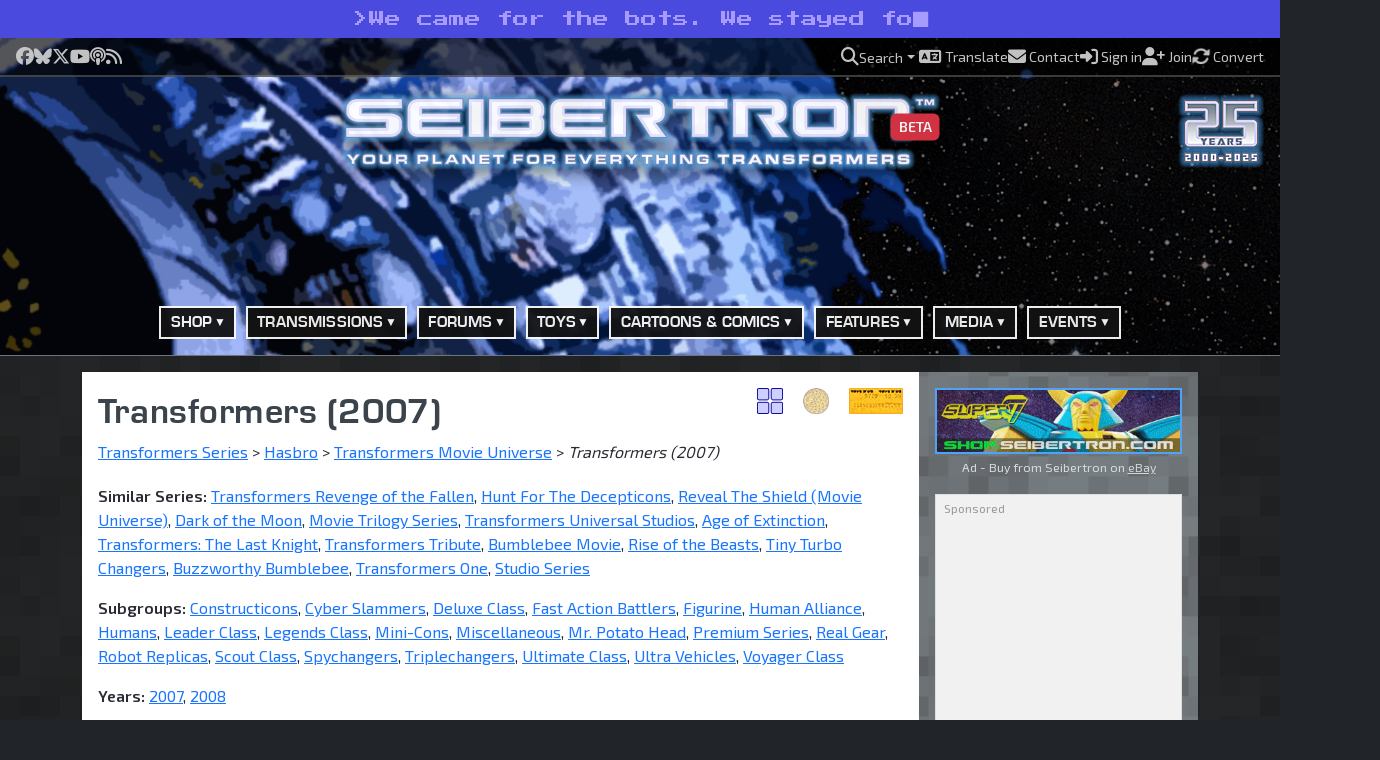

--- FILE ---
content_type: text/html; charset=UTF-8
request_url: https://www.seibertron.com/database/series.php?f_series_id=40
body_size: 17925
content:
	<!DOCTYPE html>
	<html dir="ltr" lang="en">
	<head>
	<!-- Google tag (gtag.js) - GA4 -->
<script async src="https://www.googletagmanager.com/gtag/js?id=G-N6N8F21VRL"></script>
<script>
  window.dataLayer = window.dataLayer || [];
  function gtag(){dataLayer.push(arguments);}
  gtag('js', new Date());

  gtag('config', 'G-N6N8F21VRL');
</script>
	<title>Transformers (2007) - Vector Sigma Database</title>
	<meta charset="UTF-8">
  <meta name="resource-type" content="document">
  <meta name="distribution" content="global">
	<meta name="author" content="SEIBERTRON™">
	<meta name="copyright" content="© 2026 SEIBERTRON™. All rights reserved.">
	<meta name="robots" content="index, follow">
<link rel="canonical" href="https://www.seibertron.com/database/series.php?f_series_id=40">
  <meta name="revisit-after" content="1 days">
	<meta name="description" content="Transformers (2007) - Vector Sigma Database">
  <meta name="norton-safeweb-site-verification" content="x7864kwie0kh9zp-iqnwpdrlnljohd2xca6dhjg-8elclk-cz4zmpwelpgo0wxezxgado28iifi3mzf72hnxahovtd7-vxm46l1zqzdzco2dfez8zerwnh9jehu8m42r">
	<meta name="viewport" content="width=device-width, initial-scale=1">
    <meta property="og:title" content="Transformers (2007) - Vector Sigma Database">
  <meta property="og:description" content="Transformers toy galleries, news, forums, comics, the Twincast Podcast, and the Heavy Metal War game &mdash; all in one place at SEIBERTRON&trade;, where there&rsquo;s always more than meets the eye.">
    <meta property="og:type" content="website">
  <meta property="og:url" content="https://www.seibertron.com/database/series.php?f_series_id=40">
  <meta property="og:image" content="https://www.seibertron.com/images/seibertron-screenshot.jpg">
	<meta property="og:site_name" content="SEIBERTRON™">
  <meta property="fb:admins" content="511158902">

	<!-- Twitter Card Meta Tags -->
	<meta name="twitter:card" content="summary_large_image">
	<meta name="twitter:site" content="@seibertron">
	<meta name="twitter:creator" content="@seibertron">
	<meta name="twitter:title" content="Transformers (2007) - Vector Sigma Database">
	<meta name="twitter:description" content="Transformers toy galleries, news, forums, comics, the Twincast Podcast, and the Heavy Metal War game &mdash; all in one place at SEIBERTRON&trade;, where there&rsquo;s always more than meets the eye.">
	<meta name="twitter:image" content="https://www.seibertron.com/images/seibertron-screenshot.jpg">

<link href="https://fonts.googleapis.com/css?family=Open+Sans" rel="stylesheet">
<link href="https://fonts.googleapis.com/css2?family=Press+Start+2P&display=swap" rel="stylesheet">
<link href="https://fonts.googleapis.com/css2?family=VT323&display=swap" rel="stylesheet">
<link href="https://fonts.googleapis.com/css2?family=IBM+Plex+Mono&display=swap" rel="stylesheet">
<link href="https://fonts.googleapis.com/css2?family=Exo+2:wght@400;600&display=swap" rel="stylesheet">
<link rel="preload" href="/webfonts/seibertron/E004003T.TTF" as="font" type="font/ttf" crossorigin="anonymous">
<link rel="preload" href="/webfonts/seibertron/E004004T.TTF" as="font" type="font/ttf" crossorigin="anonymous">
<link rel="alternate" type="application/rss+xml" title="Transformers News" href="/transmissions/rss.php">
<link rel="image_src" href="https://www.seibertron.com/images/seibertron-screenshot.jpg">
<link rel="alternate" type="application/rss+xml" title="Seibertron.com Twincast / Podcast" href="/media/twincast-podcast.xml">

<link rel="icon" href="https://www.seibertron.com/favicon-512x512.png?v=250314" type="image/png">
<link rel="apple-touch-icon" href="/apple-touch-icon-180x180.png?v=250314" sizes="180x180">
<link rel="icon" type="image/png" href="/favicon-512x512.png?v=250314" sizes="any">
<link rel="icon" type="image/png" href="/android-chrome-192x192.png?v=250314" sizes="192x192">

<link rel="shortcut icon" href="/favicon.ico?v=250528">
<meta name="msapplication-TileColor" content="#00aba9">
<meta name="msapplication-TileImage" content="/mstile-144x144.png?v=250528">
<meta name="theme-color" content="#ffffff">

<link rel="stylesheet" href="/css/bootstrap/bootstrap.min.css?v=251106A">
<link rel="stylesheet" href="/css/font-awesome-all.min.css?v=251106A">
<link rel="stylesheet" href="/css/seibertron/default.css?v=251106A">
<link rel="stylesheet" href="/css/seibertron/golden-age.css?v=251106A">
<link rel="stylesheet" href="/css/seibertron/golden-age-energon-pub.css?v=251106A">
<link rel="stylesheet" href="/css/seibertron/silver-age.css?v=251106A">
<link rel="stylesheet" href="/css/seibertron/silver-age-nav.css?v=251106A">
<link rel="stylesheet" href="/css/vsd.css?v=251106A">

<!-- Schema: WebPage -->
<script type="application/ld+json">{
    "@context": "https://schema.org",
    "@type": "WebPage",
    "url": "https://www.seibertron.com/database/series.php?f_series_id=40",
    "name": "Transformers (2007) - Vector Sigma Database",
    "datePublished": "2024-03-15",
    "dateModified": "2026-01-23",
    "publisher": {
        "@type": "Organization",
        "name": "SEIBERTRON",
        "logo": {
            "@type": "ImageObject",
            "url": "https://www.seibertron.com/images/logos/seibertron-logo-color.png",
            "width": 720,
            "height": 83
        }
    }
}</script>

<script async src="https://fundingchoicesmessages.google.com/i/pub-0391877597621602?ers=3" nonce="XyZ123"></script><script async src="https://pagead2.googlesyndication.com/pagead/js/adsbygoogle.js?client=ca-pub-0391877597621602" crossorigin="anonymous"></script>
<script>
   window.cookieconsent_options = {
       "google": {
           "ads": {
               "consent": "load"
           }
       }
   };
</script>
	<script src="/js/functions.js?v=250925A" defer></script>
<script async src="https://cse.google.com/cse.js?cx=partner-pub-0391877597621602:2653565892"></script>
</head>

<body class="bg-dark">

<a id="toap"></a>

	<div class="tagline-bar-wrapper">
									<div class="tagline-bar p-2 d-block d-sm-none mobile">
					&gt;<span class="typed-text" data-text="I’m transformin’ it."></span><i class="fas fa-square-full c64-cursor"></i>				</div>
												<div class="tagline-bar p-2 d-none d-sm-block d-lg-none tablet">
					&gt;<span class="typed-text" data-text="Say hello to my little Constructicon."></span><i class="fas fa-square-full c64-cursor"></i>				</div>
												<div class="tagline-bar p-2 d-none d-lg-block desktop">
					&gt;<span class="typed-text" data-text="We came for the bots. We stayed for the blood feuds."></span><i class="fas fa-square-full c64-cursor"></i>				</div>
						</div>
	
<!-- // Begin New Bootstrap 5 Layout -->
<header class="notranslate bg-dark m-0 p-0 pb-2 border-bottom border-secondary">
	<div id="top-bar" class="py-1">
		<div class="container-fluid px-3">
			<div class="d-flex flex-column flex-md-row justify-content-between align-items-center gap-2">

				<!-- // Social links -->
				<div id="top-bar-social-links" class="d-flex flex-wrap justify-content-center justify-content-md-start gap-3 flex-grow-1">
											<a href="https://facebook.seibertron.com/"
							 title="Follow SEIBERTRON™ on Facebook"
							 target="_blank"
							 aria-label="Follow SEIBERTRON™ on Facebook">
							<i class="fa-brands fa-facebook fa-lg"></i>
							<span class="visually-hidden">Facebook</span>
						</a>
											<a href="https://bluesky.seibertron.com/"
							 title="Visit SEIBERTRON™ on Bluesky"
							 target="_blank"
							 aria-label="Visit SEIBERTRON™ on Bluesky">
							<i class="fa-brands fa-bluesky fa-lg"></i>
							<span class="visually-hidden">Bluesky</span>
						</a>
											<a href="https://x.seibertron.com/"
							 title="Follow SEIBERTRON™ on X"
							 target="_blank"
							 aria-label="Follow SEIBERTRON™ on X">
							<i class="fa-brands fa-x-twitter fa-lg"></i>
							<span class="visually-hidden">X</span>
						</a>
											<a href="https://youtube.seibertron.com/"
							 title="Watch SEIBERTRON's videos on YouTube"
							 target="_blank"
							 aria-label="Watch SEIBERTRON's videos on YouTube">
							<i class="fa-brands fa-youtube fa-lg"></i>
							<span class="visually-hidden">YouTube</span>
						</a>
											<a href="https://podcast.seibertron.com/"
							 title="Listen to SEIBERTRON's Twincast Podcast"
							 target="_blank"
							 aria-label="Listen to SEIBERTRON's Twincast Podcast">
							<i class="fas fa-podcast fa-lg"></i>
							<span class="visually-hidden">Podcast</span>
						</a>
											<a href="/rss/"
							 title="Subscribe to SEIBERTRON's RSS feeds"
							 target="_blank"
							 aria-label="Subscribe to SEIBERTRON's RSS feeds">
							<i class="fas fa-rss fa-lg"></i>
							<span class="visually-hidden">RSS</span>
						</a>
									</div>

				<!-- // Utility links -->
				<div id="top-bar-utility-links" class="d-flex flex-wrap justify-content-center justify-content-md-end gap-3 flex-grow-2">
					<a class="dropdown-toggle" href="#" id="searchDropdown"
						 role="button" data-bs-toggle="dropdown" aria-expanded="false">
						<i class="fas fa-search fa-lg"></i>
						<span class="utility-label">Search</span>
					</a>

					<div class="dropdown-menu dropdown-menu-end p-3 border-0 shadow"
							aria-labelledby="searchDropdown"
							data-bs-auto-close="outside"
							style="min-width: 320px; background: #f9f9f9;">
						Search SEIBERTRON™.com<br>
						<div class="gcse-searchbox-only" data-resultsUrl="/search/" data-newWindow="false"></div>
					</div>

					<a href="/translate/?prev=%2Fdatabase%2Fseries.php%3Ff_series_id%3D40" rel="nofollow">
						<i class="fas fa-language fa-lg"></i>
						<span class="utility-label">Translate</span>
					</a>

					<a href="/contact/">
						<i class="fas fa-envelope fa-lg"></i>
						<span class="utility-label">Contact</span>
					</a>

											<a href="/energonpub/ucp.php?mode=login&redirect=%2Fdatabase%2Fseries.php%3Ff_series_id%3D40" rel="nofollow">
							<i class="fas fa-sign-in-alt fa-lg"></i>
							<span class="utility-label">Sign in</span>
						</a>

						<a href="/join/" rel="nofollow">
							<i class="fas fa-user-plus fa-lg"></i>
							<span class="utility-label">Join</span>
						</a>
					
					<a href="/convert/?prev=%2Fdatabase%2Fseries.php%3Ff_series_id%3D40" rel="nofollow">
						<i class="fas fa-sync-alt fa-lg fa-spin-slow"></i>
						<span class="utility-label">Convert</span>
					</a>
				</div>

			</div>
		</div>
	</div>

	<div class="header-middle container-fluid">

		<!-- // Begin Primary Logo Presentation -->
		<div class="d-flex flex-column align-items-center text-center">

			<!-- // Primary Seibertron Logo -->
			<div id="header-logo" class="text-center w-100 position-relative">
				<a href="/" title="SEIBERTRON™ — Your Planet For Everything Transformers" class="d-inline-block">
					<img src="/images/layout/seibertron-w1000.png" alt="SEIBERTRON™" class="img-fluid">

					<span class="position-absolute bottom-0 end-0 translate-middle badge bg-danger mb-3 px-2 fs-6" style="margin-right:-1.5em;">
						<small>BETA</small>
					</span>
				</a>
			</div>

			<!-- // Seibertron 25th Anniversary Badge -->
			<div class="anniversary-badge mt-2" title="The Silver Age of SEIBERTRON™ is coming soon!">
				<img src="/images/layout/25th-anniversary-badge.png" alt="The Silver Age of SEIBERTRON™ is coming soon!">
			</div>

		</div>
		<!-- // End Primary Logo Presentation -->

		<!-- // Header Advertisement -->
		<div class="d-flex justify-content-center my-3">
			<div class="header-ad-box mx-auto">
				
					<!-- Desktop (≥1200px) -->
					<div class="d-none d-xl-block">
							<!-- Google Ad: 970x90 -->
	<ins class="adsbygoogle"
			 style="display:inline-block;width:970px;height:90px"
			 data-ad-client="ca-pub-0391877597621602"
			 data-ad-slot="9878641783"
			data-full-width-responsive="false"
		>
	</ins>

	<script>
		(adsbygoogle = window.adsbygoogle || []).push({});
	</script>
						</div>

					<!-- Tablet (≥768px & <1200px) -->
					<div class="d-none d-md-block d-xl-none">
							<!-- Google Ad: 728x90 -->
	<ins class="adsbygoogle"
			 style="display:inline-block;width:728px;height:90px"
			 data-ad-client="ca-pub-0391877597621602"
			 data-ad-slot="9867781507"
			data-full-width-responsive="false"
		>
	</ins>

	<script>
		(adsbygoogle = window.adsbygoogle || []).push({});
	</script>
						</div>

					<!-- Mobile (<768px) -->
					<div class="d-block d-md-none">
							<!-- Google Ad: 320x50 -->
	<ins class="adsbygoogle"
			 style="display:inline-block;width:320px;height:50px"
			 data-ad-client="ca-pub-0391877597621602"
			 data-ad-slot="3641887568"
			data-full-width-responsive="false"
		>
	</ins>

	<script>
		(adsbygoogle = window.adsbygoogle || []).push({});
	</script>
						</div>

							</div>
		</div>

	</div>

	<!-- // Begin Primary Navigation -->
	<nav class="navbar navbar-expand-lg d-none d-lg-block">
		<div class="container d-flex justify-content-center">
			<ul class="navbar-nav">
				<li class="nav-item dropdown">
					<a class="nav-link dropdown-toggle first prevent-default" href="#" id="shopDropdown" role="button" data-bs-toggle="dropdown" aria-expanded="false">Shop</a>
					<ul class="dropdown-menu shadow-lg" aria-labelledby="shopDropdown">
						<li><a class="dropdown-item first" href="https://shop.seibertron.com/" title="Shop the Seibertron Store on eBay">Buy from SEIBERTRON™ on eBay</a></li>
						<li><a class="dropdown-item" href="https://www.ebay.com/sch/i.html?_nkw=transformers&_sacat=220&_from=R40&_sop=12&mkcid=1&mkrid=711-53200-19255-0&siteid=0&campid=5336631220&customid=&toolid=10001&mkevt=1" target="ebay-auctions">eBay Transformers Listings</a></li>
						<li><a class="dropdown-item" href="https://amazon.seibertron.com/" target="_blank">Visit the SEIBERTRON™ Store on Amazon</a></li>
						<li><a class="dropdown-item" href="https://www.amazon.com/s/ref=nb_sb_noss_2?tag=seibertron07-20&url=search-alias%3Daps&field-keywords=transformers" target="_blank">Transformers Toys on Amazon</a></li>
					</ul>
				</li>

				<li class="nav-item dropdown">
					<a class="nav-link dropdown-toggle first prevent-default" href="/transmissions/" id="newsDropdown" role="button" data-bs-toggle="dropdown" aria-expanded="false">Transmissions</a>
					<ul class="dropdown-menu shadow-lg" aria-labelledby="newsDropdown">
						<li><a class="dropdown-item first" href="/transmissions/">View All Transmissions</a></li>
						<li><a class="dropdown-item" href="/transmissions/category/toys/">Toy Transmissions</a></li>
						<li><a class="dropdown-item" href="/transmissions/category/movies/">Movie Transmissions</a></li>
						<li><a class="dropdown-item" href="/transmissions/category/comics/">Comic Book Transmissions</a></li>
						<li><a class="dropdown-item" href="/transmissions/category/cartoons/">Cartoon Transmissions</a></li>
						<li><a class="dropdown-item" href="/podcasts/">Twincast / Podcasts</a></li>
						<li><a class="dropdown-item" href="/contact/index.php?subject=news">Submit News Tip</a></li>
					</ul>
				</li>

				<li class="nav-item dropdown">
					<a class="nav-link dropdown-toggle prevent-default" href="/energonpub/" id="forumsDropdown" role="button" data-bs-toggle="dropdown" aria-expanded="false">Forums</a>
					<ul class="dropdown-menu shadow-lg" aria-labelledby="newsDropdown">
						<li><a class="dropdown-item first" href="/energonpub/">View All</a></li>
						<li><a class="dropdown-item" href="/energonpub/transformers-forums-f162.php">Transformers Related</a></li>
						<li><a class="dropdown-item" href="/energonpub/general-forums-f163.php">General Forums</a></li>
						<li><a class="dropdown-item" href="/energonpub/seibertron-com-feature-forums-f213.php">Feature Forums</a></li>
						<li><a class="dropdown-item" href="/energonpub/the-silver-age-of-seibertron-beta-testing-f237.php">The Silver Age of SEIBERTRON™</a></li>
					</ul>
				</li>

				<li class="nav-item dropdown">
					<a class="nav-link dropdown-toggle prevent-default" href="/transformers/toys/" id="toysDropdown" role="button" data-bs-toggle="dropdown" aria-expanded="false">Toys</a>
					<ul class="dropdown-menu shadow-lg" aria-labelledby="toysDropdown">
						<li><a class="dropdown-item first" href="/transformers/toys/">Toys Section</a></li>
						<li class="dropdown-submenu">
							<a class="dropdown-item dropdown-toggle prevent-default" href="/transformers/toys/galleries/new/">Toy Galleries</a>
							<ul class="dropdown-menu shadow-lg">
								<li><a class="dropdown-item first" href="/transformers/toys/galleries/">View All Galleries (A-Z)</a></li>
								<li><a class="dropdown-item" href="/transformers/toys/galleries/new/">Newest Galleries</a></li>
								<li><a class="dropdown-item" href="/transformers/toys/galleries/old/">Chronological Order</a></li>
								<li><a class="dropdown-item" href="/transformers/toys/galleries/popular/">Most Viewed Galleries</a></li>
								<li><a class="dropdown-item" href="/transformers/toys/galleries/obscure/">Obscure Galleries</a></li>
								<li><a class="dropdown-item" href="/transformers/toys/series/generations-series/98/">Generations</a></li>
								<li><a class="dropdown-item" href="/transformers/toys/series/movie-universe/64/">Movie Universe</a></li>
								<li><a class="dropdown-item" href="/transformers/toys/series/transformers-prime/146/">Transformers Prime</a></li>
								<li><a class="dropdown-item" href="/transformers/toys/series/hasbro-g1/15/">Generation One</a></li>
							</ul>
						</li>
						<li><a class="dropdown-item" href="/transmissions/category/toys/">Toy News</a></li>
						<li class="dropdown-submenu">
							<a class="dropdown-item dropdown-toggle prevent-default" href="/sightings/">Toy Sightings</a>
							<ul class="dropdown-menu shadow-lg">
								<li><a class="dropdown-item first" href="/sightings/">Toy Sightings Section</a></li>
								<li><a class="dropdown-item" href="/sightings/location.php">Sightings By Location</a></li>
								<li><a class="dropdown-item" href="/energonpub/transformers-sightings-forum-f57.php">Toy Sightings Forum</a></li>
								<li><a class="dropdown-item" href="/sightings/index.php?mode=watch">Items You're Watching</a></li>
								<li><a class="dropdown-item" href="/sightings/stores/">Stores Locations by Retail Chains</a></li>
								<li><a class="dropdown-item" href="/sightings/zips.php">Store Locator</a></li>
							</ul>
						</li>
						<li><a class="dropdown-item" href="/media/videos/index.php?process=y&f_search=commercial&search=Search">Toy Commercials</a></li>
						<li><a class="dropdown-item" href="/energonpub/transformers-toys-forum-f4.php">Toys Forum</a></li>
						<li><a class="dropdown-item" href="/energonpub/carbombya-buy-sell-or-trade-f36.php">Buy, Sell or Trade Forum</a></li>
					</ul>
				</li>

				<li class="nav-item dropdown">
					<a class="nav-link dropdown-toggle prevent-default" href="/cartoons-comics/" id="cartoonsDropdown" role="button" data-bs-toggle="dropdown" aria-expanded="false">Cartoons &amp; Comics</a>
					<ul class="dropdown-menu shadow-lg" aria-labelledby="cartoonsDropdown">
						<li><a class="dropdown-item first" href="/cartoons-comics/">Cartoon &amp; Comics Section</a></li>
						<li><a class="dropdown-item" href="/energonpub/transformers-cartoons-and-comics-forum-f23.php">Cartoon &amp; Comics Forum</a></li>
						<li><a class="dropdown-item" href="/transmissions/category/cartoons/">Cartoon News</a></li>
						<li><a class="dropdown-item" href="/cartoons/series.php">Cartoon Series</a></li>
						<li><a class="dropdown-item" href="/cartoons/summaries/">Cartoon Summaries</a></li>
						<li><a class="dropdown-item" href="/transmissions/category/comics/">Comic Book News</a></li>
						<li><a class="dropdown-item" href="/comics/series.php">Comic Book Series</a></li>
						<li><a class="dropdown-item" href="/comics/mosaics/">Transformers: Mosaic</a></li>
					</ul>
				</li>

				<li class="nav-item dropdown current">
					<a class="nav-link dropdown-toggle prevent-default" href="/features/" id="databaseDropdown" role="button" data-bs-toggle="dropdown" aria-expanded="false">Features</a>
					<ul class="dropdown-menu rgt" aria-labelledby="databaseDropdown">
						<li><a class="dropdown-item first" href="/transformers/toys/galleries/">Toy Galleries</a></li>
						<li class="dropdown-submenu">
							<a class="dropdown-item dropdown-toggle prevent-default" href="/heavymetalwar/">Heavy Metal War Game</a>
							<ul class="dropdown-menu shadow-lg">
								<li><a class="dropdown-item first" href="/heavymetalwar/">Heavy Metal War Game</a></li>
								<li><a class="dropdown-item" href="/heavymetalwar/war-room.php">The War Room</a></li>
								<li><a class="dropdown-item" href="/heavymetalwar/cr-chamber.php">CR Chamber</a></li>
								<li><a class="dropdown-item" href="/heavymetalwar/missions.php">Missions</a></li>
								<li><a class="dropdown-item" href="/heavymetalwar/arena.php">Arena</a></li>
								<li><a class="dropdown-item" href="/heavymetalwar/high.php">High Scores</a></li>
								<li><a class="dropdown-item" href="/energonpub/heavy-metal-war-forums-f164.php">Heavy Metal War Forums</a></li>
							</ul>
						</li>
						<li><a class="dropdown-item" href="/transtopia/">Transtopia Creative Section</a></li>
						<li class="dropdown-submenu">
							<a class="dropdown-item dropdown-toggle prevent-default" href="/database/">Vector Sigma Database</a>
							<ul class="dropdown-menu shadow-lg">
								<li><a class="dropdown-item first" href="/database/">Transformers Series</a></li>
								<li><a class="dropdown-item" href="/comics/">Comic Book Section</a></li>
								<li><a class="dropdown-item" href="/cartoons/">Cartoon Section</a></li>
								<li><a class="dropdown-item" href="/people/">People Section</a></li>
							</ul>
						</li>
						<li><a class="dropdown-item" href="/caption/">Ultimate Caption Contest</a></li>
						<li><a class="dropdown-item" href="/top-lists/">Top Lists</a></li>
					</ul>
				</li>

				<li class="nav-item dropdown">
					<a class="nav-link dropdown-toggle prevent-default" href="/media/" id="mediaDropdown" role="button" data-bs-toggle="dropdown" aria-expanded="false">Media</a>
					<ul class="dropdown-menu" aria-labelledby="mediaDropdown">
						<li><a class="dropdown-item first" href="/podcast/">Twincast/Podcast</a></li>
						<li><a class="dropdown-item" href="/podcast/rss/">Twincast RSS Feed</a></li>
						<li><a class="dropdown-item" href="/podcast/apple-podcasts/" target="apple-podcasts">Subscribe on Apple Podcasts</a></li>
						<li><a class="dropdown-item" href="/podcast/spotify/" target="spotify">Listen on Spotify</a></li>
						<li><a class="dropdown-item" href="/media/">Media Section</a></li>
						<li><a class="dropdown-item" href="/big-broadcast/">Big Broadcast</a></li>
					</ul>
				</li>

				<li class="nav-item dropdown">
					<a class="nav-link dropdown-toggle prevent-default" href="/events/" id="eventsDropdown" role="button" data-bs-toggle="dropdown" aria-expanded="false">Events</a>
					<ul class="dropdown-menu" aria-labelledby="eventsDropdown">
						<li><a class="dropdown-item first" href="/events/events.php">Event Gallery Section</a></li>
						<li><a class="dropdown-item" href="/transmissions/category/events/">Event News</a></li>
						<li><a class="dropdown-item" href="/events/events.php">Event Galleries</a></li>

						<li class="dropdown-submenu">
							<a class="dropdown-item dropdown-toggle prevent-default" href="/events/event.php?event_id=673">Toy Fair NYC Events</a>
							<ul class="dropdown-menu shadow-lg">
								<li><a class="dropdown-item first" href="/events/event.php?event_id=673">Toy Fair 2020</a></li>
								<li><a class="dropdown-item" href="/events/event.php?event_id=616">Toy Fair 2018</a></li>
								<li><a class="dropdown-item" href="/events/event.php?event_id=576">Toy Fair 2018</a></li>
								<li><a class="dropdown-item" href="/events/event.php?event_id=504">Toy Fair 2017</a></li>
								<li><a class="dropdown-item" href="/events/event.php?event_id=442">Toy Fair 2016</a></li>
								<li><a class="dropdown-item" href="/events/event.php?event_id=392">Toy Fair 2015</a></li>
								<li><a class="dropdown-item" href="/events/event.php?event_id=330">Toy Fair 2014</a></li>
							</ul>
						</li>

						<li class="dropdown-submenu">
							<a class="dropdown-item dropdown-toggle prevent-default" href="/events/event.php?event_id=664">New York Comic-Con</a>
							<ul class="dropdown-menu shadow-lg">
								<li><a class="dropdown-item first" href="/events/event.php?event_id=664">NYCC 2019</a></li>
								<li><a class="dropdown-item" href="/events/event.php?event_id=606">NYCC 2018</a></li>
								<li><a class="dropdown-item" href="/events/event.php?event_id=564">NYCC 2017</a></li>
								<li><a class="dropdown-item" href="/events/event.php?event_id=495">NYCC 2016</a></li>
								<li><a class="dropdown-item" href="/events/event.php?event_id=436">NYCC 2015</a></li>
								<li><a class="dropdown-item" href="/events/event.php?event_id=385">NYCC 2014</a></li>
							</ul>
						</li>

						<li class="dropdown-submenu">
							<a class="dropdown-item dropdown-toggle prevent-default" href="/events/event.php?event_id=639">San Diego Comic-Con</a>
							<ul class="dropdown-menu shadow-lg">
								<li><a class="dropdown-item first" href="/events/event.php?event_id=639">SDCC 2019</a></li>
								<li><a class="dropdown-item" href="/events/event.php?event_id=586">SDCC 2018</a></li>
								<li><a class="dropdown-item" href="/events/event.php?event_id=539">SDCC 2017</a></li>
								<li><a class="dropdown-item" href="/events/event.php?event_id=474">SDCC 2016</a></li>
								<li><a class="dropdown-item" href="/events/event.php?event_id=406">SDCC 2015</a></li>
								<li><a class="dropdown-item" href="/events/event.php?event_id=366">SDCC 2014</a></li>
								<li><a class="dropdown-item" href="/events/event.php?event_id=303">SDCC 2013</a></li>
							</ul>
						</li>

						<li class="dropdown-submenu">
							<a class="dropdown-item dropdown-toggle prevent-default" href="/events/">Other Various Events</a>
							<ul class="dropdown-menu shadow-lg">
								<li><a class="dropdown-item first" href="/events/event.php?event_id=689">Hasbro PulseCon 2020</a></li>
								<li><a class="dropdown-item" href="/events/event.php?event_id=672">Wonderfest 2020</a></li>
								<li><a class="dropdown-item" href="/events/event.php?event_id=551">HASCON 2017</a></li>
								<li><a class="dropdown-item" href="/events/event.php?event_id=503">TFNation 2016</a></li>
								<li><a class="dropdown-item" href="/events/event.php?event_id=405">Transformers Exhibit at Children's Museum in Indianapolis</a></li>
							</ul>
						</li>

						<li class="dropdown-submenu">
							<a class="dropdown-item dropdown-toggle prevent-default" href="/events/event.php?event_id=534">The Last Knight Events</a>
							<ul class="dropdown-menu shadow-lg">
								<li><a class="dropdown-item first" href="/events/event.php?event_id=527">The Last Knight Super Fan Event</a></li>
								<li><a class="dropdown-item" href="/events/event.php?event_id=535">Chicago Premiere (photos by SEIBERTRON™)</a></li>
								<li><a class="dropdown-item" href="/events/event.php?event_id=538">Chicago Premiere (photos by Paramount)</a></li>
								<li><a class="dropdown-item" href="/events/event.php?event_id=537">London Premiere (photos by Paramount)</a></li>
								<li><a class="dropdown-item" href="/events/event.php?event_id=536">China Premiere (photos by Paramount)</a></li>
							</ul>
						</li>

						<li class="dropdown-submenu">
							<a class="dropdown-item dropdown-toggle prevent-default" href="/events/event.php?event_id=453">BotCon Conventions</a>
							<ul class="dropdown-menu shadow-lg">
								<li><a class="dropdown-item first" href="/events/event.php?event_id=453">BotCon 2016</a></li>
								<li><a class="dropdown-item" href="/events/event.php?event_id=408">BotCon 2015</a></li>
								<li><a class="dropdown-item" href="/events/event.php?event_id=343">BotCon 2014</a></li>
								<li><a class="dropdown-item" href="/events/event.php?event_id=292">BotCon 2013</a></li>
							</ul>
						</li>

						<li class="dropdown-submenu">
							<a class="dropdown-item dropdown-toggle prevent-default" href="/events/event.php?event_id=287">Transformers The Ride - 3D</a>
							<ul class="dropdown-menu shadow-lg">
								<li><a class="dropdown-item first" href="/events/event.php?event_id=287">Universal Orlando Resort</a></li>
								<li><a class="dropdown-item" href="/events/event.php?event_id=256">Universal Studios Hollywood</a></li>
							</ul>
						</li>
					</ul>
				</li>

			</ul>
		</div>
	</nav>
	<!-- // End Primary Navigation -->

	<!-- 🔽 Stacked Energon Menu: Mobile Only -->
	<nav class="d-lg-none mt-2" id="energon-mobile-nav">
		<button class="navbar-toggler mx-auto my-3" type="button"
			data-bs-toggle="collapse" data-bs-target="#energonStackMenu"
			aria-controls="energonStackMenu" aria-expanded="false" aria-label="Toggle navigation">
			<span class="navbar-toggler-icon"></span> Menu
		</button>

		<div class="collapse" id="energonStackMenu">
			<ul class="nav flex-column text-center energon-stack px-3">

				<!-- SHOP -->
				<li class="nav-item">
					<a class="btn btn-dark w-100 mb-2 text-start dropdown-toggle" data-bs-toggle="collapse" href="#stackShop" role="button">Shop</a>
					<div class="collapse ps-3" id="stackShop">
						<a class="btn btn-outline-light btn-sm w-100 mb-1 text-start" href="https://shop.seibertron.com/">Buy from SEIBERTRON™ on eBay</a>
						<a class="btn btn-outline-light btn-sm w-100 mb-1 text-start" href="https://www.ebay.com/sch/i.html?_nkw=transformers&_sacat=220&_from=R40&_sop=12&mkcid=1&mkrid=711-53200-19255-0&siteid=0&campid=5336631220&customid=&toolid=10001&mkevt=1">eBay Transformers Listings</a>
						<a class="btn btn-outline-light btn-sm w-100 mb-1 text-start" href="https://amazon.seibertron.com/">Amazon Store</a>
						<a class="btn btn-outline-light btn-sm w-100 mb-1 text-start" href="https://www.amazon.com/s/ref=nb_sb_noss_2?tag=seibertron07-20&url=search-alias%3Daps&field-keywords=transformers">Transformers on Amazon</a>
					</div>
				</li>

				<!-- TRANSMISSIONS -->
				<li class="nav-item">
					<a class="btn btn-dark w-100 mb-2 text-start dropdown-toggle" data-bs-toggle="collapse" href="#stackNews" role="button">Transmissions</a>
					<div class="collapse ps-3" id="stackNews">
						<a class="btn btn-outline-light btn-sm w-100 mb-1 text-start" href="/transmissions/">View All Transmissions</a>
						<a class="btn btn-outline-light btn-sm w-100 mb-1 text-start" href="/transmissions/category/toys/">Toy Transmissions</a>
						<a class="btn btn-outline-light btn-sm w-100 mb-1 text-start" href="/transmissions/category/movies/">Movie Transmissions</a>
						<a class="btn btn-outline-light btn-sm w-100 mb-1 text-start" href="/transmissions/category/comics/">Comic Book Transmissions</a>
						<a class="btn btn-outline-light btn-sm w-100 mb-1 text-start" href="/transmissions/cartoons/">Cartoon Transmissions</a>
						<a class="btn btn-outline-light btn-sm w-100 mb-1 text-start" href="/podcasts/">Twincast / Podcasts</a>
						<a class="btn btn-outline-light btn-sm w-100 mb-1 text-start" href="/contact/index.php?subject=news">Submit News</a>
						<a class="btn btn-outline-light btn-sm w-100 mb-1 text-start" href="/transmissions/rss-feeds.php">RSS Feeds</a>
					</div>
				</li>

				<!-- FORUMS -->
				<li class="nav-item">
					<a class="btn btn-dark w-100 mb-2 text-start dropdown-toggle" data-bs-toggle="collapse" href="#stackForums" role="button">Forums</a>
					<div class="collapse ps-3" id="stackForums">
						<a class="btn btn-outline-light btn-sm w-100 mb-1 text-start" href="/energonpub/">View All Forums</a>
						<a class="btn btn-outline-light btn-sm w-100 mb-1 text-start" href="/energonpub/transformers-forums-f162.php">Transformers Related</a>
						<a class="btn btn-outline-light btn-sm w-100 mb-1 text-start" href="/energonpub/general-forums-f163.php">General Forums</a>
						<a class="btn btn-outline-light btn-sm w-100 mb-1 text-start" href="/energonpub/seibertron-com-feature-forums-f213.php">Feature Forums</a>
						<a class="btn btn-outline-light btn-sm w-100 mb-1 text-start" href="/energonpub/the-silver-age-of-seibertron-beta-testing-f237.php">Silver Age of SEIBERTRON™</a>
					</div>
				</li>

				<!-- TOYS -->
				<li class="nav-item">
					<a class="btn btn-dark w-100 mb-2 text-start dropdown-toggle" data-bs-toggle="collapse" href="#stackToys" role="button">Toys</a>
					<div class="collapse ps-3" id="stackToys">
						<a class="btn btn-outline-light btn-sm w-100 mb-1 text-start" href="/transformers/toys/">Toys Section</a>
						<a class="btn btn-outline-light btn-sm w-100 mb-1 text-start" href="/transmissions/category/toys/">Toy News</a>
						<a class="btn btn-outline-light btn-sm w-100 mb-1 text-start" href="/transformers/toys/galleries/">View All Galleries (A-Z)</a>
						<a class="btn btn-outline-light btn-sm w-100 mb-1 text-start" href="/transformers/toys/galleries/new/">Newest Galleries</a>
						<a class="btn btn-outline-light btn-sm w-100 mb-1 text-start" href="/transformers/toys/galleries/old/">Chronological Order</a>
						<a class="btn btn-outline-light btn-sm w-100 mb-1 text-start" href="/transformers/toys/galleries/popular/">Most Viewed Galleries</a>
						<a class="btn btn-outline-light btn-sm w-100 mb-1 text-start" href="/transformers/toys/galleries/obscure/">Obscure Galleries</a>
						<a class="btn btn-outline-light btn-sm w-100 mb-1 text-start" href="/transformers/toys/series/generations-series/98/">Generations</a>
						<a class="btn btn-outline-light btn-sm w-100 mb-1 text-start" href="/transformers/toys/series/movie-universe/64/">Movie Universe</a>
						<a class="btn btn-outline-light btn-sm w-100 mb-1 text-start" href="/transformers/toys/series/transformers-prime/146/">Transformers Prime</a>
						<a class="btn btn-outline-light btn-sm w-100 mb-1 text-start" href="/transformers/toys/series/hasbro-g1/15/">Generation One</a>
						<a class="btn btn-outline-light btn-sm w-100 mb-1 text-start" href="/sightings/">Toy Sightings</a>
						<a class="btn btn-outline-light btn-sm w-100 mb-1 text-start" href="/energonpub/transformers-toys-forum-f4.php">Toys Forum</a>
						<a class="btn btn-outline-light btn-sm w-100 mb-1 text-start" href="/energonpub/transformers-collections-f206.php">Collections Forum</a>
						<a class="btn btn-outline-light btn-sm w-100 mb-1 text-start" href="/energonpub/carbombya-buy-sell-or-trade-f36.php">Buy, Sell or Trade Forum</a>
					</div>
				</li>

				<!-- CARTOONS & COMICS -->
				<li class="nav-item">
					<a class="btn btn-dark w-100 mb-2 text-start dropdown-toggle" data-bs-toggle="collapse" href="#stackCartoonsComics" role="button">Cartoons & Comics</a>
					<div class="collapse ps-3" id="stackCartoonsComics">
						<a class="btn btn-outline-light btn-sm w-100 mb-1 text-start" href="/cartoons-comics/">Section Home</a>
						<a class="btn btn-outline-light btn-sm w-100 mb-1 text-start" href="/energonpub/transformers-cartoons-and-comics-forum-f23.php">Cartoon & Comics Forum</a>
						<a class="btn btn-outline-light btn-sm w-100 mb-1 text-start" href="/transmissions/category/cartoons/">Cartoon News</a>
						<a class="btn btn-outline-light btn-sm w-100 mb-1 text-start" href="/cartoons/series.php">Cartoon Series</a>
						<a class="btn btn-outline-light btn-sm w-100 mb-1 text-start" href="/cartoons/summaries/">Summaries</a>
						<a class="btn btn-outline-light btn-sm w-100 mb-1 text-start" href="/transmissions/category/comics/">Comic News</a>
						<a class="btn btn-outline-light btn-sm w-100 mb-1 text-start" href="/comics/series.php">Comic Book Series</a>
						<a class="btn btn-outline-light btn-sm w-100 mb-1 text-start" href="/comics/mosaics/">Transformers: Mosaic</a>
					</div>
				</li>

				<!-- FEATURES -->
				<li class="nav-item">
					<a class="btn btn-dark w-100 mb-2 text-start dropdown-toggle" data-bs-toggle="collapse" href="#stackFeatures" role="button">Features</a>
					<div class="collapse ps-3" id="stackFeatures">
						<a class="btn btn-outline-light btn-sm w-100 mb-1 text-start" href="/transformers/toys/galleries/">Toy Galleries</a>
						<a class="btn btn-outline-light btn-sm w-100 mb-1 text-start" href="/heavymetalwar/">Heavy Metal War Game</a>
						<a class="btn btn-outline-light btn-sm w-100 mb-1 text-start" href="/big-broadcast/">Big Broadcast</a>
						<a class="btn btn-outline-light btn-sm w-100 mb-1 text-start" href="/caption/">Caption Contest</a>
						<a class="btn btn-outline-light btn-sm w-100 mb-1 text-start" href="/top-lists/">Top Lists</a>
						<a class="btn btn-outline-light btn-sm w-100 mb-1 text-start" href="/database/">Vector Sigma Database</a>
						<a class="btn btn-outline-light btn-sm w-100 mb-1 text-start" href="/transtopia/">Transtopia Creative Section</a>
					</div>
				</li>

				<!-- MEDIA -->
				<li class="nav-item">
					<a class="btn btn-dark w-100 mb-2 text-start dropdown-toggle" data-bs-toggle="collapse" href="#stackMedia" role="button">Media</a>
					<div class="collapse ps-3" id="stackMedia">
						<a class="btn btn-outline-light btn-sm w-100 mb-1 text-start" href="/big-broadcast/">Big Broadcast</a>
						<a class="btn btn-outline-light btn-sm w-100 mb-1 text-start" href="/media/">Media Section</a>
						<a class="btn btn-outline-light btn-sm w-100 mb-1 text-start" href="/media/videos/">SEIBERTRON™ Videos</a>
						<a class="btn btn-outline-light btn-sm w-100 mb-1 text-start" href="/podcast/">Twincast / Podcast</a>
						<a class="btn btn-outline-light btn-sm w-100 mb-1 text-start" href="/media/videos/index.php?process=y&f_search=commercial&search=Search">Toy Commercials</a>
						<a class="btn btn-outline-light btn-sm w-100 mb-1 text-start" href="/energonpub/transformers-video-forum-f228.php">Video Forum</a>
						<a class="btn btn-outline-light btn-sm w-100 mb-1 text-start" href="/transmissions/category/media/">Multimedia News</a>
						<a class="btn btn-outline-light btn-sm w-100 mb-1 text-start" href="http://youtube.seibertron.com/" target="_blank">YouTube Channel</a>
					</div>
				</li>

				<!-- EVENTS -->
				<li class="nav-item">
					<a class="btn btn-dark w-100 mb-2 text-start dropdown-toggle" data-bs-toggle="collapse" href="#stackEvents" role="button">Events</a>
					<div class="collapse ps-3" id="stackEvents">
						<a class="btn btn-outline-light btn-sm w-100 mb-1 text-start" href="/events/events.php">Event Galleries</a>
						<a class="btn btn-outline-light btn-sm w-100 mb-1 text-start" href="/transmissions/category/events/">Event News</a>
						<a class="btn btn-outline-light btn-sm w-100 mb-1 text-start" href="/events/event.php?event_id=673">Toy Fair NYC</a>
						<a class="btn btn-outline-light btn-sm w-100 mb-1 text-start" href="/events/event.php?event_id=664">New York Comic-Con</a>
						<a class="btn btn-outline-light btn-sm w-100 mb-1 text-start" href="/events/event.php?event_id=639">San Diego Comic-Con</a>
						<a class="btn btn-outline-light btn-sm w-100 mb-1 text-start" href="/events/event.php?event_id=689">Hasbro PulseCon</a>
						<a class="btn btn-outline-light btn-sm w-100 mb-1 text-start" href="/events/event.php?event_id=534">The Last Knight Events</a>
						<a class="btn btn-outline-light btn-sm w-100 mb-1 text-start" href="/events/event.php?event_id=453">BotCon</a>
						<a class="btn btn-outline-light btn-sm w-100 mb-1 text-start" href="/events/event.php?event_id=287">Transformers The Ride - 3D</a>
					</div>
				</li>
			</ul>
		</div>
	</nav>
</header>


<main class="py-3 silver-age position-relative">
  <div class="container-xl px-2 px-lg-4 position-relative">
          <div class="floating-ad-wrapper d-none d-lg-block">
        <div class="floating-ad-left">
          	<!-- Google Ad: 160x600-LFT -->
	<ins class="adsbygoogle"
			 style="display:inline-block;width:160px;height:600px"
			 data-ad-client="ca-pub-0391877597621602"
			 data-ad-slot="5733184049"
			data-full-width-responsive="false"
		>
	</ins>

	<script>
		(adsbygoogle = window.adsbygoogle || []).push({});
	</script>
	        </div>
        <div class="floating-ad-right">
          	<!-- Google Ad: 160x600-RGT -->
	<ins class="adsbygoogle"
			 style="display:inline-block;width:160px;height:600px"
			 data-ad-client="ca-pub-0391877597621602"
			 data-ad-slot="3876038893"
			data-full-width-responsive="false"
		>
	</ins>

	<script>
		(adsbygoogle = window.adsbygoogle || []).push({});
	</script>
	        </div>
      </div>
    
		<div class="row bg-white">
			<!-- // Begin Left Column (Primary content) -->
			<div class="col-lg-9 m-0 p-3">
				<div id="vsd-menu">
	<ul>
		<li><a href="/transformers/toys/series/transformers-2007/40/" class="tmb hover" title="View Thumbnails" />Galleries</a></li>		<li class="selected"><a href="/database/index.php?f_series_id=40" class="vsd hover" title="View Vector Sigma Database Entry" />VSD</a></li>
		<li><a href="/sightings/index.php?f_series_id=40" class="sightings hover" title="View Sightings of this Product" />Sightings</a></li>	</ul>
</div>
<h1>Transformers (2007)</h1><a href="/transformers/toys/series/tf-series/2/">Transformers Series</a> > <a href="/transformers/toys/series/hasbro/51/">Hasbro</a> > <a href="/transformers/toys/series/movie-universe/64/">Transformers Movie Universe</a> > <i>Transformers (2007)</i><div class="series"><p><b>Similar Series:</b> <a href="series.php?f_series_id=65">Transformers Revenge of the Fallen</a>, <a href="series.php?f_series_id=131">Hunt For The Decepticons</a>, <a href="series.php?f_series_id=144">Reveal The Shield (Movie Universe)</a>, <a href="series.php?f_series_id=147">Dark of the Moon</a>, <a href="series.php?f_series_id=182">Movie Trilogy Series</a>, <a href="series.php?f_series_id=186">Transformers Universal Studios</a>, <a href="series.php?f_series_id=209">Age of Extinction</a>, <a href="series.php?f_series_id=238">Transformers: The Last Knight</a>, <a href="series.php?f_series_id=255">Transformers Tribute</a>, <a href="series.php?f_series_id=260">Bumblebee Movie</a>, <a href="series.php?f_series_id=295">Rise of the Beasts</a>, <a href="series.php?f_series_id=271">Tiny Turbo Changers</a>, <a href="series.php?f_series_id=288">Buzzworthy Bumblebee</a>, <a href="series.php?f_series_id=301">Transformers One</a>, <a href="series.php?f_series_id=257">Studio Series</a></p><p><b>Subgroups:</b> <a href="#subgroup7">Constructicons</a>, <a href="#subgroup169">Cyber Slammers</a>, <a href="#subgroup191">Deluxe Class</a>, <a href="#subgroup165">Fast Action Battlers</a>, <a href="#subgroup164">Figurine</a>, <a href="#subgroup207">Human Alliance</a>, <a href="#subgroup59">Humans</a>, <a href="#subgroup170">Leader Class</a>, <a href="#subgroup166">Legends Class</a>, <a href="#subgroup94">Mini-Cons</a>, <a href="#subgroup60">Miscellaneous</a>, <a href="#subgroup209">Mr. Potato Head</a>, <a href="#subgroup199">Premium Series</a>, <a href="#subgroup212">Real Gear</a>, <a href="#subgroup167">Robot Replicas</a>, <a href="#subgroup173">Scout Class</a>, <a href="#subgroup102">Spychangers</a>, <a href="#subgroup6">Triplechangers</a>, <a href="#subgroup197">Ultimate Class</a>, <a href="#subgroup93">Ultra Vehicles</a>, <a href="#subgroup171">Voyager Class</a></p><p><b>Years:</b> <a href="series.php?f_series_id=40&f_year=2007">2007</a>, <a href="series.php?f_series_id=40&f_year=2008">2008</a></p><div class="desc">An ancient struggle re-erupts on Earth between two extraterrestrial clans, the heroic Autobots and the evil Decepticons, with a clue to the ultimate power held by a young teenager.</div><div id="character_list"><a name="subgroup"></a><div class="subgroup"><h4></h4><a href="/vsd/character/cosmos/4364/">Cosmos</a>, <a href="/vsd/character/megatron-unleashed/3795/">Megatron (Unleashed)</a>, <a href="/vsd/character/prowl/4363/">Prowl</a></div><a name="subgroup169"></a><div class="subgroup"><h4>Cyber Slammers</h4><a href="/vsd/character/barricade/3889/">Barricade</a>, <a href="/vsd/character/brawl/3891/">Brawl</a>, <a href="/vsd/character/bumblebee/3892/">Bumblebee</a>, <a href="/vsd/character/bumblebee-concept-camaro/3893/">Bumblebee (Concept Camaro)</a>, <a href="/vsd/character/cliffjumper/3894/">Cliffjumper</a>, <a href="/vsd/character/ironhide/3895/">Ironhide</a>, <a href="/vsd/character/jazz/3896/">Jazz</a>, <a href="/vsd/character/optimus-prime/3897/">Optimus Prime</a>, <a href="/vsd/character/patrol-barricade/3890/">Patrol Barricade</a>, <a href="/vsd/character/ratchet/3898/">Ratchet</a></div><a name="subgroup191"></a><div class="subgroup"><h4>Deluxe Class</h4><a href="/vsd/character/arcee/3710/">Arcee</a>, <a href="/vsd/character/arcee-g1/4021/">Arcee (G1)</a>, <a href="/vsd/character/barricade/3643/">Barricade</a>, <a href="/vsd/character/battle-damaged-arcee/3909/">Battle Damaged Arcee</a>, <a href="/vsd/character/battle-damaged-bumblebee/3910/">Battle Damaged Bumblebee</a>, <a href="/vsd/character/big-daddy/3942/">Big Daddy</a>, <a href="/vsd/character/black-arcee/4022/">Black Arcee</a>, <a href="/vsd/character/bonecrusher/3639/">Bonecrusher</a>, <a href="/vsd/character/brawl/3640/">Brawl</a>, <a href="/vsd/character/breakaway/4138/">Breakaway</a>, <a href="/vsd/character/bumblebee/3711/">Bumblebee</a>, <a href="/vsd/character/bumblebee/3634/">Bumblebee</a>, <a href="/vsd/character/camshaft/3901/">Camshaft</a>, <a href="/vsd/character/cliffjumper/3866/">Cliffjumper</a>, <a href="/vsd/character/crankcase/4139/">Crankcase</a>, <a href="/vsd/character/divebomb/3939/">Divebomb</a>, <a href="/vsd/character/dreadwing/3672/">Dreadwing</a>, <a href="/vsd/character/dropkick/3749/">Dropkick</a>, <a href="/vsd/character/final-battle-jazz/3753/">Final Battle Jazz</a>, <a href="/vsd/character/fracture/4140/">Fracture</a>, <a href="/vsd/character/grindcore/3941/">Grindcore</a>, <a href="/vsd/character/jazz/3642/">Jazz</a>, <a href="/vsd/character/jazz-g1/3769/">Jazz (G1)</a>, <a href="/vsd/character/jolt/3940/">Jolt</a>, <a href="/vsd/character/jolt/4322/">Jolt</a>, <a href="/vsd/character/jungle-bonecrusher/3899/">Jungle Bonecrusher</a>, <a href="/vsd/character/landmine/3923/">Landmine</a>, <a href="/vsd/character/longarm/3717/">Longarm</a>, <a href="/vsd/character/optimus-prime-protoform/3652/">Optimus Prime (Protoform)</a>, <a href="/vsd/character/overcast/3902/">Overcast</a>, <a href="/vsd/character/payload/3716/">Payload</a>, <a href="/vsd/character/premium-barricade/3937/">Premium Barricade</a>, <a href="/vsd/character/premium-bumblebee/3936/">Premium Bumblebee</a>, <a href="/vsd/character/premium-jazz/3938/">Premium Jazz</a>, <a href="/vsd/character/recon-barricade/3752/">Recon Barricade</a>, <a href="/vsd/character/salvage/3928/">Salvage</a>, <a href="/vsd/character/scorponok/3647/">Scorponok</a>, <a href="/vsd/character/screen-battles-capture-of-bumblebee/3912/">Screen Battles: Capture of Bumblebee</a>, <a href="/vsd/character/screen-battles-desert-attack/3856/">Screen Battles: Desert Attack</a>, <a href="/vsd/character/screen-battles-final-stand/3914/">Screen Battles: Final Stand</a>, <a href="/vsd/character/screen-battles-first-encounter/3913/">Screen Battles: First Encounter</a>, <a href="/vsd/character/starscream-protoform/3653/">Starscream (Protoform)</a>, <a href="/vsd/character/stealth-bumblebee/3924/">Stealth Bumblebee</a>, <a href="/vsd/character/stockade/3848/">Stockade</a>, <a href="/vsd/character/swindle/3669/">Swindle</a>, <a href="/vsd/character/wreckage/3644/">Wreckage</a></div><a name="subgroup165"></a><div class="subgroup"><h4>Fast Action Battlers</h4><a href="/vsd/character/axe-attack-ratchet/3782/">Axe Attack Ratchet</a>, <a href="/vsd/character/battle-blade-starscream/3786/">Battle Blade Starscream</a>, <a href="/vsd/character/blast-shield-barricade/3788/">Blast Shield Barricade</a>, <a href="/vsd/character/cannon-blast-ironhide/3785/">Cannon Blast Ironhide</a>, <a href="/vsd/character/claw-slash-ramjet/3917/">Claw Slash Ramjet</a>, <a href="/vsd/character/desert-blast-brawl/3882/">Desert Blast Brawl</a>, <a href="/vsd/character/disc-blast-frenzy/3792/">Disc Blast Frenzy</a>, <a href="/vsd/character/double-missile-brawl/3787/">Double Missile Brawl</a>, <a href="/vsd/character/fire-blast-optimus-prime/3918/">Fire Blast Optimus Prime</a>, <a href="/vsd/character/fusion-blast-megatron/3790/">Fusion Blast Megatron</a>, <a href="/vsd/character/gyro-blade-blackout/3791/">Gyro Blade Blackout</a>, <a href="/vsd/character/ion-blast-jazz/3783/">Ion Blast Jazz</a>, <a href="/vsd/character/night-attack-megatron/3883/">Night Attack Megatron</a>, <a href="/vsd/character/plasma-punch-bumblebee/3789/">Plasma Punch Bumblebee</a>, <a href="/vsd/character/power-hook-optimus-prime/3784/">Power Hook Optimus Prime</a>, <a href="/vsd/character/pulse-cannon-ironhide/3915/">Pulse Cannon Ironhide</a>, <a href="/vsd/character/rally-rocket-bumblebee/3884/">Rally Rocket Bumblebee</a>, <a href="/vsd/character/ratchet/4355/">Ratchet</a>, <a href="/vsd/character/rescue-torch-ratchet/3885/">Rescue Torch Ratchet</a>, <a href="/vsd/character/sonic-shock-smokescreen/3916/">Sonic Shock Smokescreen</a></div><a name="subgroup164"></a><div class="subgroup"><h4>Figurine</h4><a href="/vsd/character/frenzy/3641/">Frenzy</a>, <a href="/vsd/character/optimus-prime-unleashed/3794/">Optimus Prime (Unleashed)</a>, <a href="/vsd/character/premium-frenzy/4789/">Premium Frenzy</a>, <a href="/vsd/character/premium-scorponok/4803/">Premium Scorponok</a>, <a href="/vsd/character/recon-frenzy/3900/">Recon Frenzy</a>, <a href="/vsd/character/scorponok/4802/">Scorponok</a></div><a name="subgroup207"></a><div class="subgroup"><h4>Human Alliance</h4><a href="/vsd/character/agent-seymour-simmons/3803/">Agent Seymour Simmons</a>, <a href="/vsd/character/captain-william-lennox/3681/">Captain William Lennox</a></div><a name="subgroup59"></a><div class="subgroup"><h4>Humans</h4><a href="/vsd/character/agent-seymour-simmons/3803/">Agent Seymour Simmons</a>, <a href="/vsd/character/archibald-witwicky/3861/">Archibald Witwicky</a>, <a href="/vsd/character/captain-william-lennox/3681/">Captain William Lennox</a>, <a href="/vsd/character/donnelly/3676/">Donnelly</a>, <a href="/vsd/character/general-john-keller/3677/">General John Keller</a>, <a href="/vsd/character/glen-whitmann/3781/">Glen Whitmann</a>, <a href="/vsd/character/jorge-fig-figueroa/3778/">Jorge "Fig" Figueroa</a>, <a href="/vsd/character/judy-witwicky/3755/">Judy Witwicky</a>, <a href="/vsd/character/maggie-masden/3679/">Maggie Masden</a>, <a href="/vsd/character/mikaela-banes/3680/">Mikaela Banes</a>, <a href="/vsd/character/ron-witwicky/3754/">Ron Witwicky</a>, <a href="/vsd/character/salazar/4362/">Salazar</a>, <a href="/vsd/character/sam-witwicky/3675/">Sam Witwicky</a>, <a href="/vsd/character/staff-seargent-robert-epps/3678/">Staff Seargent Robert Epps</a>, <a href="/vsd/character/tom-banachek/3780/">Tom Banachek</a></div><a name="subgroup170"></a><div class="subgroup"><h4>Leader Class</h4><a href="/vsd/character/brawl/3843/">Brawl</a>, <a href="/vsd/character/deep-desert-brawl/3931/">Deep Desert Brawl</a>, <a href="/vsd/character/megatron/3621/">Megatron</a>, <a href="/vsd/character/nightwatch-optimus-prime/3771/">Nightwatch Optimus Prime</a>, <a href="/vsd/character/optimus-prime/3620/">Optimus Prime</a>, <a href="/vsd/character/premium-megatron/3933/">Premium Megatron</a>, <a href="/vsd/character/premium-optimus-prime/3932/">Premium Optimus Prime</a></div><a name="subgroup166"></a><div class="subgroup"><h4>Legends Class</h4><a href="/vsd/character/barricade/3743/">Barricade</a>, <a href="/vsd/character/battle-jazz/3860/">Battle Jazz</a>, <a href="/vsd/character/blackout/3872/">Blackout</a>, <a href="/vsd/character/bonecrusher/3873/">Bonecrusher</a>, <a href="/vsd/character/brawl/3874/">Brawl</a>, <a href="/vsd/character/bumblebee/3858/">Bumblebee</a>, <a href="/vsd/character/bumblebee/3742/">Bumblebee</a>, <a href="/vsd/character/cliffjumper/3867/">Cliffjumper</a>, <a href="/vsd/character/desert-blackout/3875/">Desert Blackout</a>, <a href="/vsd/character/ice-megatron/3859/">Ice Megatron</a>, <a href="/vsd/character/ironhide/3876/">Ironhide</a>, <a href="/vsd/character/jazz/3744/">Jazz</a>, <a href="/vsd/character/megatron/3745/">Megatron</a>, <a href="/vsd/character/nightwatch-optimus-prime/3878/">Nightwatch Optimus Prime</a>, <a href="/vsd/character/optimus-prime/3746/">Optimus Prime</a>, <a href="/vsd/character/ratchet/3747/">Ratchet</a>, <a href="/vsd/character/recon-barricade/3877/">Recon Barricade</a>, <a href="/vsd/character/rescue-ratchet/3879/">Rescue Ratchet</a>, <a href="/vsd/character/scorponok/3857/">Scorponok</a>, <a href="/vsd/character/starscream/3880/">Starscream</a>, <a href="/vsd/character/stealth-starscream/3881/">Stealth Starscream</a></div><a name="subgroup94"></a><div class="subgroup"><h4>Mini-Cons</h4><a href="/vsd/character/longarm/5333/">Longarm</a></div><a name="subgroup60"></a><div class="subgroup"><h4>Miscellaneous</h4><a href="/vsd/character/bumblebee-unleashed/3793/">Bumblebee (Unleashed)</a>, <a href="/vsd/character/target-gift-card-optimus-prime/6476/">Target Gift Card Optimus Prime</a></div><a name="subgroup209"></a><div class="subgroup"><h4>Mr. Potato Head</h4><a href="/vsd/character/optimash-prime/4458/">Optimash Prime</a></div><a name="subgroup199"></a><div class="subgroup"><h4>Premium Series</h4><a href="/vsd/character/deep-space-starscream/4342/">Deep Space Starscream</a>, <a href="/vsd/character/premium-ironhide/3935/">Premium Ironhide</a>, <a href="/vsd/character/premium-jazz/3938/">Premium Jazz</a>, <a href="/vsd/character/premium-scorponok/4803/">Premium Scorponok</a></div><a name="subgroup212"></a><div class="subgroup"><h4>Real Gear</h4><a href="/vsd/character/booster-x10/3670/">Booster X10</a>, <a href="/vsd/character/high-score-100/3718/">High Score 100</a>, <a href="/vsd/character/longview/3631/">Longview</a>, <a href="/vsd/character/meantime/3719/">Meantime</a>, <a href="/vsd/character/midnighter-xr-4/10697/">Midnighter XR-4</a>, <a href="/vsd/character/night-beat-7/3773/">Night Beat 7</a>, <a href="/vsd/character/power-up-vt6/3632/">Power Up VT6</a>, <a href="/vsd/character/speed-dial-800/3629/">Speed Dial 800</a>, <a href="/vsd/character/spy-shot-6/3630/">Spy Shot 6</a>, <a href="/vsd/character/wire-tap-v20/3772/">Wire Tap V20</a>, <a href="/vsd/character/zoom-out-25x/3651/">Zoom Out 25x</a></div><a name="subgroup167"></a><div class="subgroup"><h4>Robot Replicas</h4><a href="/vsd/character/barricade-robot-replicas/3800/">Barricade (Robot Replicas)</a>, <a href="/vsd/character/battle-damaged-megatron-robot-replicas/3871/">Battle Damaged Megatron (Robot Replicas)</a>, <a href="/vsd/character/battle-damaged-optimus-prime-robot-replicas/3870/">Battle Damaged Optimus Prime (Robot Replicas)</a>, <a href="/vsd/character/bumblebee-robot-replicas/3797/">Bumblebee (Robot Replicas)</a>, <a href="/vsd/character/frenzy-robot-replicas/3801/">Frenzy (Robot Replicas)</a>, <a href="/vsd/character/jazz-robot-replicas/3798/">Jazz (Robot Replicas)</a>, <a href="/vsd/character/megatron-robot-replicas/3799/">Megatron (Robot Replicas)</a>, <a href="/vsd/character/optimus-prime-robot-replicas/3796/">Optimus Prime (Robot Replicas)</a></div><a name="subgroup173"></a><div class="subgroup"><h4>Scout Class</h4><a href="/vsd/character/air-raid/3775/">Air Raid</a>, <a href="/vsd/character/arcee/3671/">Arcee</a>, <a href="/vsd/character/armorhide/3774/">Armorhide</a>, <a href="/vsd/character/backtrack/4881/">Backtrack</a>, <a href="/vsd/character/clocker/3750/">Clocker</a>, <a href="/vsd/character/crosshairs/4119/">Crosshairs</a>, <a href="/vsd/character/elita-one/3776/">Elita-One</a>, <a href="/vsd/character/gunbarrel/4882/">Gunbarrel</a>, <a href="/vsd/character/hardtop/3712/">Hardtop</a>, <a href="/vsd/character/reverb/4883/">Reverb</a>, <a href="/vsd/character/signal-flare/3713/">Signal Flare</a>, <a href="/vsd/character/skyblast/3715/">Skyblast</a>, <a href="/vsd/character/storm-surge/4120/">Storm Surge</a>, <a href="/vsd/character/strongarm/3751/">Strongarm</a>, <a href="/vsd/character/warpath/4118/">Warpath</a></div><a name="subgroup102"></a><div class="subgroup"><h4>Spychangers</h4><a href="/vsd/character/spychanger-optimus-prime/3865/">Spychanger Optimus Prime</a></div><a name="subgroup197"></a><div class="subgroup"><h4>Ultimate Class</h4><a href="/vsd/character/ultimate-bumblebee/4041/">Ultimate Bumblebee</a></div><a name="subgroup93"></a><div class="subgroup"><h4>Ultra Vehicles</h4><a href="/vsd/character/jetstorm/3944/">Jetstorm</a>, <a href="/vsd/character/landshark/4365/">Landshark</a>, <a href="/vsd/character/wingblade/3943/">Wingblade</a></div><a name="subgroup171"></a><div class="subgroup"><h4>Voyager Class</h4><a href="/vsd/character/battle-damaged-optimus-prime/3911/">Battle Damaged Optimus Prime</a>, <a href="/vsd/character/blackout/3646/">Blackout</a>, <a href="/vsd/character/deep-space-starscream/4342/">Deep Space Starscream</a>, <a href="/vsd/character/evac/3846/">Evac</a>, <a href="/vsd/character/first-strike-optimus-prime/3844/">First Strike Optimus Prime</a>, <a href="/vsd/character/incinerator/3847/">Incinerator</a>, <a href="/vsd/character/inferno/3945/">Inferno</a>, <a href="/vsd/character/ironhide/3638/">Ironhide</a>, <a href="/vsd/character/ironhide/4341/">Ironhide</a>, <a href="/vsd/character/jetfire/4324/">Jetfire</a>, <a href="/vsd/character/megatron/4366/">Megatron</a>, <a href="/vsd/character/megatron-battle-over-mission-city/4861/">Megatron (Battle Over Mission City)</a>, <a href="/vsd/character/mudflap/5334/">Mudflap</a>, <a href="/vsd/character/offroad-ironhide/3845/">Offroad Ironhide</a>, <a href="/vsd/character/optimus-prime/4340/">Optimus Prime</a>, <a href="/vsd/character/optimus-prime-freeway-brawl/4862/">Optimus Prime (Freeway Brawl)</a>, <a href="/vsd/character/premium-blackout/3934/">Premium Blackout</a>, <a href="/vsd/character/premium-ironhide/3935/">Premium Ironhide</a>, <a href="/vsd/character/premium-megatron-best-buy/4245/">Premium Megatron (Best Buy)</a>, <a href="/vsd/character/premium-ratchet-best-buy/4244/">Premium Ratchet (Best Buy)</a>, <a href="/vsd/character/ratchet/3633/">Ratchet</a>, <a href="/vsd/character/rescue-ratchet/3673/">Rescue Ratchet</a>, <a href="/vsd/character/robovision-optimus-prime/4246/">Robo-Vision Optimus Prime</a>, <a href="/vsd/character/starscream/3622/">Starscream</a>, <a href="/vsd/character/starscream-g1/3770/">Starscream (G1)</a>, <a href="/vsd/character/thundercracker/3645/">Thundercracker</a></div></div></div>				<!-- // Start Patreon -->
				<div class="row mt-5 px-3">
					<div class="d-flex flex-wrap align-items-center mt-5 gap-3 p-5 border-top border-info bg-light text-dark shadow-sm">
						<img src="https://www.seibertron.com/images/logos/patreon-logo-small.png" alt="Patreon" style="height: 30px;">
						<div class="flex-grow-1">
							<span class="fw-semibold">
								Charge Our Energon Reserves. Join the Seibertron Elite.
							</span>
						</div>
						<a href="https://www.patreon.com/bePatron?u=75284108" target="_blank" rel="noopener"
							 class="btn btn-sm btn-danger fw-bold py-2 px-3">
							Support SEIBERTRON™
						</a>
					</div>
					<!-- // End Patreon -->
				</div>
			</div>
			<!-- // End Left Column (Primary content) -->

			<!-- // Begin Right Column -->
			<aside class="col-12 col-lg-3 p-3 bg-light limited" role="complementary">
				<!-- // Advertisement: SEIBERTRON STORE (336x86px) // -->
					<div class="ad mb-3 text-center" title="Get your Transformers toys, comics and more from the Seibertron Store!">
						<a href="/go.php?id=110"
							 class="d-inline-block align-middle"
							 target="advertisement_110"
							 rel="sponsored">
							<img class="img-fluid d-block"
									 src="/images/ads/uploads/seibertron-store-643b057d7ecfb.gif"
									 alt="Get your Transformers toys, comics and more from the Seibertron Store!">
						</a>
						<div class="ad-label m-0 p-0">
							<small class="text-muted lh-1">
								<span class="small">
									Ad - Buy from Seibertron on <a href="/go.php?id=110">eBay</a>
								</span>
							</small>
						</div>
					</div>
				
					<div class="ad">
						<div class="large-rectangle-ad d-block mx-auto">
								<!-- Google Ad: 300x250 -->
	<ins class="adsbygoogle"
			 style="display:inline-block;width:300px;height:250px"
			 data-ad-client="ca-pub-0391877597621602"
			 data-ad-slot="4016653985"
			data-full-width-responsive="false"
		>
	</ins>

	<script>
		(adsbygoogle = window.adsbygoogle || []).push({});
	</script>
							</div>
					</div>
					
				<div id="sidebar-left" class="sidebar-section my-3">
					
				<!-- // Begin Sidebar Navigation (30) -->
  			<div class="sidebar-menu mb-3 p-2">
  				<div class="section">
						<div class="interior">
							<h6><a href="/database/index.php">Vector Sigma Database</a></h6><ul><li><a href="/database/index.php?f_series_id=51">Hasbro Transformers Series</a></li><li><a href="/database/index.php?f_series_id=52">Takara Transformers Series</a></li><li><a href="/cartoons/index.php">Cartoon Series</a></li><li><a href="/comics/index.php">Comic Book Data</a></li><li><a href="/people/index.php">People Data</a></li><li><a href="/sightings/index.php">Toy Sightings</a></li></ul>						</div>
					</div>
        </div>
				<!-- // End Sidebar Navigation (30) -->

				
				<!-- // Begin Sidebar Navigation (NEWS) -->
  			<div class="sidebar-menu mb-3 p-2">
  				<div class="news">
						<div class="interior">
							<h6><a href="/news/index.php">Transformers News</a></h6><ul id="news-sidebar"><li>
						<a href="/transmissions/target-exclusive-more-than-meets-the-eye-scourge-up-for-order/48774/" title="Target Exclusive: More than Meets the Eye Scourge Up for Order">
							<img src="/images/news/small/e58aeb3983b28824b9637f22406dff50.jpg" alt="Target Exclusive: More than Meets the Eye Scourge Up for Order" class="img">
							<span class="txt">Target Exclusive: More than Meets the Eye Scourge Up for Order</span>
						</a>
					</li><li>
						<a href="/transmissions/target-exclusive-more-than-meets-the-eye-hound-up-for-order/48773/" title="Target Exclusive: More than Meets the Eye Hound Up for Order">
							<img src="/images/news/small/e76bd12418df2574bcbeda05fa0063bf.png" alt="Target Exclusive: More than Meets the Eye Hound Up for Order" class="img">
							<span class="txt">Target Exclusive: More than Meets the Eye Hound Up for Order</span>
						</a>
					</li><li>
						<a href="/transmissions/official-images-of-mpg-hot-rod-have-been-released/48772/" title="Official Images of MPG Hot Rod have been Released">
							<img src="/images/news/small/a26af39c0d7049d2075000c9e3e20925.jpg" alt="Official Images of MPG Hot Rod have been Released" class="img">
							<span class="txt">Official Images of MPG Hot Rod have been Released</span>
						</a>
					</li><li>
						<a href="/transmissions/official-images-of-missing-link-grimlock-revealed/48771/" title="Official Images of Missing Link Grimlock Revealed">
							<img src="/images/news/small/e096f2e7e2536db86558963465ed12e9.jpg" alt="Official Images of Missing Link Grimlock Revealed" class="img">
							<span class="txt">Official Images of Missing Link Grimlock Revealed</span>
						</a>
					</li><li>
						<a href="/transmissions/transformers-28-gi-joe-17-void-rivals-25-mega-man-facsimiles-and-more-at-the-seibertron-store/48770/" title="Transformers #28, GI Joe #17, Void Rivals #25, Mega Man, Facsimiles and more at the Seibertron Store">
							<img src="/images/news/small/ff32525eb101b2ee8f35286dbfb297a7.jpg" alt="Transformers #28, GI Joe #17, Void Rivals #25, Mega Man, Facsimiles and more at the Seibertron Store" class="img">
							<span class="txt">Transformers #28, GI Joe #17, Void Rivals #25, Mega Man, Facsimiles and more at the Seibertron Store</span>
						</a>
					</li><li>
						<a href="/transmissions/twincast-podcast-episode-392-year-of-the-rod/48769/" title="Twincast / Podcast Episode #392 &quot;Year of the Rod&quot;">
							<img src="/images/news/small/ed2a8806f2d5b8d67b46945be3ad2c8d.jpg" alt="Twincast / Podcast Episode #392 &amp;quot;Year of the Rod&amp;quot;" class="img">
							<span class="txt">Twincast / Podcast Episode #392 &quot;Year of the Rod&quot;</span>
						</a>
					</li><li>
						<a href="/transmissions/new-batch-of-leaked-collaborative-codenames-include-monster-jam-crossover/48768/" title="New Batch of Leaked Collaborative Codenames Include Monster Jam Crossover">
							<img src="/images/news/small/f148ae620f723ff3634b47baf9948c02.jpg" alt="New Batch of Leaked Collaborative Codenames Include Monster Jam Crossover" class="img">
							<span class="txt">New Batch of Leaked Collaborative Codenames Include Monster Jam Crossover</span>
						</a>
					</li></ul>						</div>
					</div>
        </div>
				<!-- // End Sidebar Navigation (NEWS) -->

								</div>

				<div class="section-content mb-3">
			<div class="affiliate_items mb-3 p-3 bg-white">
				<div class="card-body">
					<h3 class="card-title mb-3">Transformers and More @ The Seibertron Store</h3>
					<div class="mb-3">
						<a href="https://shop.seibertron.com" target="_seibertron-store" class="btn btn-primary">
							Visit our store on eBay
						</a>
					</div>
					<div class="d-flex flex-wrap gap-1"><div class="item hover"><a href="/shop/wild-rider-transformers-legacy-deluxe-menasor-wildrider-hasbro-2022-new/187890023965/" title="Visit shop.seibertron.com to buy &quot;WILD RIDER Transformers Legacy Deluxe Menasor Wildrider Hasbro 2022 New&quot;" class="hover" target="ebay-187890023965">
				<img src="/images/spacer.gif" data-src="/images/ebay/legacy/deluxe-class/wildrider/t-DSC05807.jpg" alt="Visit shop.seibertron.com to buy &quot;WILD RIDER Transformers Legacy Deluxe Menasor Wildrider Hasbro 2022 New&quot;" class="lazyload" /></a>
				<div class="title">WILD RIDER Transfo ...</div></div>
<div class="item hover"><a href="/shop/energon-axe-attack-optimus-prime-transformers-cyberverse-power-spark-warrior-new/187890211709/" title="Visit shop.seibertron.com to buy &quot;ENERGON AXE ATTACK OPTIMUS PRIME Transformers Cyberverse Power Spark Warrior New&quot;" class="hover" target="ebay-187890211709">
				<img src="/images/spacer.gif" data-src="/images/ebay/cyberverse/power-of-the-spark/warrior-class/energon-axe-attack-optimus-prime/t-DSC10106.jpg" alt="Visit shop.seibertron.com to buy &quot;ENERGON AXE ATTACK OPTIMUS PRIME Transformers Cyberverse Power Spark Warrior New&quot;" class="lazyload" /></a>
				<div class="title">ENERGON AXE ATTACK ...</div></div>
<div class="item hover"><a href="/shop/warrior-class-energon-axe-attack-optimus-prime-transformers-cyberverse-2018-new/177719812255/" title="Visit shop.seibertron.com to buy &quot;Warrior Class ENERGON AXE ATTACK OPTIMUS PRIME Transformers Cyberverse 2018 New&quot;" class="hover" target="ebay-177719812255">
				<img src="/images/spacer.gif" data-src="/images/ebay/cyberverse/warrior-class/energon-axe-attack-optimus-prime/t-DSC08082.jpg" alt="Visit shop.seibertron.com to buy &quot;Warrior Class ENERGON AXE ATTACK OPTIMUS PRIME Transformers Cyberverse 2018 New&quot;" class="lazyload" /></a>
				<div class="title">Warrior Class ENER ...</div></div>
<div class="item hover"><a href="/shop/dropkick-transformers-bumblebee-movie-energon-igniters-power-series-2018-250203a/177716475390/" title="Visit shop.seibertron.com to buy &quot;DROPKICK Transformers Bumblebee Movie Energon Igniters Power Series 2018 250203A&quot;" class="hover" target="ebay-177716475390">
				<img src="/images/spacer.gif" data-src="/images/ebay/bumblebee/power-series/dropkick-250203A/t-DSC08504.jpg" alt="Visit shop.seibertron.com to buy &quot;DROPKICK Transformers Bumblebee Movie Energon Igniters Power Series 2018 250203A&quot;" class="lazyload" /></a>
				<div class="title">DROPKICK Transform ...</div></div>
<div class="item hover"><a href="/shop/dark-energon-shockwave-transformers-cyberverse-tiny-turbo-changers-series-4-2020/177719204521/" title="Visit shop.seibertron.com to buy &quot;DARK ENERGON SHOCKWAVE Transformers Cyberverse Tiny Turbo Changers Series 4 2020&quot;" class="hover" target="ebay-177719204521">
				<img src="/images/spacer.gif" data-src="/images/ebay/cyberverse/tiny-turbo-changers/series-4/dark-energon-shockwave/t-015582c9-a8b2-44b3-a666-ddc.jpg" alt="Visit shop.seibertron.com to buy &quot;DARK ENERGON SHOCKWAVE Transformers Cyberverse Tiny Turbo Changers Series 4 2020&quot;" class="lazyload" /></a>
				<div class="title">DARK ENERGON SHOCK ...</div></div>
<div class="item hover"><a href="/shop/armada-wheeljack-transformers-legacy-united-deluxe-class-hasbro-2025-new/177719592919/" title="Visit shop.seibertron.com to buy &quot;ARMADA WHEELJACK Transformers Legacy United Deluxe Class Hasbro 2025 New&quot;" class="hover" target="ebay-177719592919">
				<img src="/images/spacer.gif" data-src="/images/ebay/legacy/united/deluxe-class/armada-wheeljack/t-DSC07352.jpg" alt="Visit shop.seibertron.com to buy &quot;ARMADA WHEELJACK Transformers Legacy United Deluxe Class Hasbro 2025 New&quot;" class="lazyload" /></a>
				<div class="title">ARMADA WHEELJACK T ...</div></div>
<div class="item hover"><a href="/shop/side-burn-transformers-legacy-united-deluxe-class-rid-hasbro-2024-new/187803904710/" title="Visit shop.seibertron.com to buy &quot;SIDE BURN Transformers Legacy United Deluxe Class RID Hasbro 2024 New&quot;" class="hover" target="ebay-187803904710">
				<img src="/images/spacer.gif" data-src="/images/ebay/legacy/united/deluxe-class/side-burn/t-DSC09197.jpg" alt="Visit shop.seibertron.com to buy &quot;SIDE BURN Transformers Legacy United Deluxe Class RID Hasbro 2024 New&quot;" class="lazyload" /></a>
				<div class="title">SIDE BURN Transfor ...</div></div>
<div class="item hover"><a href="/shop/captain-cartridge-transformers-botbots-con-crew-line-league-handheld-game-2019/177532070317/" title="Visit shop.seibertron.com to buy &quot;CAPTAIN CARTRIDGE Transformers BotBots Con Crew Line League handheld game 2019&quot;" class="hover" target="ebay-177532070317">
				<img src="/images/spacer.gif" data-src="/images/ebay/botbots/exclusives/con-crew/line-league/captain-cartridge/t-captain-cartridge-00.png" alt="Visit shop.seibertron.com to buy &quot;CAPTAIN CARTRIDGE Transformers BotBots Con Crew Line League handheld game 2019&quot;" class="lazyload" /></a>
				<div class="title">CAPTAIN CARTRIDGE  ...</div></div>
<div class="item hover"><a href="/shop/transformers-21-cvr-f-energon-universe-image-comics-2025-0425im424-21f-howard/187916162497/" title="Visit shop.seibertron.com to buy &quot;TRANSFORMERS #21 Cvr F Energon Universe Image Comics 2025 0425IM424 21F Howard&quot;" class="hover" target="ebay-187916162497">
				<img src="/images/spacer.gif" data-src="/images/ebay/comic-books/image/transformers/21F/t-DSC06919.jpg" alt="Visit shop.seibertron.com to buy &quot;TRANSFORMERS #21 Cvr F Energon Universe Image Comics 2025 0425IM424 21F Howard&quot;" class="lazyload" /></a>
				<div class="title">TRANSFORMERS #21 C ...</div></div>
<div class="item hover"><a href="/shop/energon-optimus-prime-transformers-cyberverse-tiny-turbo-changers-series-4-2020/187889787523/" title="Visit shop.seibertron.com to buy &quot;ENERGON OPTIMUS PRIME Transformers Cyberverse Tiny Turbo Changers Series 4 2020&quot;" class="hover" target="ebay-187889787523">
				<img src="/images/spacer.gif" data-src="/images/ebay/cyberverse/tiny-turbo-changers/series-4/energon-optimus-prime-251225/t-DSC06409.jpg" alt="Visit shop.seibertron.com to buy &quot;ENERGON OPTIMUS PRIME Transformers Cyberverse Tiny Turbo Changers Series 4 2020&quot;" class="lazyload" /></a>
				<div class="title">ENERGON OPTIMUS PR ...</div></div>

					</div>

					<div class="small text-muted mt-3">
						<p class="mb-1">These are affiliate links. We may earn a commission.</p>
						<p class="mb-0"><em>Details subject to change. See listing for latest price and availability.</em></p>
					</div>
				</div>
			</div></div>
					<!-- // Begin Podcast Promo -->
					<a href="/transmissions/twincast-podcast-episode-392-year-of-the-rod/48769/" class="text-decoration-none text-dark">
						<div class="promo-block mb-4 border bg-white text-center">
							<div class="position-relative p-2">
								<img src="/images/spotlights/podcast-392.jpg" alt="Transformers Podcast: Twincast / Podcast #392 - Year of the Rod" class="img-fluid w-100 spotlight lazyload">

								<!-- Play icon overlay -->
								<span class="position-absolute top-50 start-50 translate-middle text-white">
									<i class="fas fa-circle-play fa-2x"></i>
								</span>
							</div>

							<div class="p-3 pt-1 pb-1">
								<h6 class="mb-2">Twincast / Podcast #392</h6>
								<span class="text-normal">"Year of the Rod"</span>

								<!-- Keep external platform icons outside the link -->
								<div class="d-flex justify-content-center flex-wrap gap-3 my-2">
																			<a href="/media/audio/podcasts/seibertron-twincast-392.mp3"
											 target="podcast-mp3-394"											 rel="nofollow"
											 class="text-primary">
											<i class="fas fa-headphones-alt fa-xl opacity-75 opacity-hover"></i>
											<span class="visually-hidden">MP3</span>
										</a>
																			<a href="/podcast/apple-podcasts/"
											 target="apple"											 rel="nofollow"
											 class="text-dark">
											<i class="fab fa-apple icon-apple fa-xl opacity-75 opacity-hover"></i>
											<span class="visually-hidden">Apple Podcasts</span>
										</a>
																			<a href="/podcast/spotify/"
											 target="spotify"											 rel="nofollow"
											 class="text-dark">
											<i class="fab fa-spotify icon-spotify fa-xl opacity-75 opacity-hover"></i>
											<span class="visually-hidden">Spotify</span>
										</a>
																			<a href="/podcast/rss"
											 											 rel="nofollow"
											 class="text-warning">
											<i class="fas fa-rss fa-xl opacity-75 opacity-hover"></i>
											<span class="visually-hidden">RSS</span>
										</a>
																			<a href="/energonpub/viewtopic.php?t=122337"
											 											 rel="nofollow"
											 class="text-info">
											<i class="fas fa-comments fa-xl opacity-75 opacity-hover"></i>
											<span class="visually-hidden">Discuss</span>
										</a>
																			<a href="/energonpub/ask-the-twincast-t68841.php"
											 											 rel="nofollow"
											 class="text-danger">
											<i class="fas fa-question-circle fa-xl opacity-75 opacity-hover"></i>
											<span class="visually-hidden">Ask</span>
										</a>
																	</div>

								<span class="d-block text-center text-muted small opacity-50">
									<small>Released January 11, 2026</small>
								</span>
							</div>
						</div>
					</a>
					<!-- // End Podcast Promo -->

					<!-- // Advertisement: SEIBERTRON STORE (336x280px) // -->
					<div class="ad mb-3 text-center" title="Get your Void Rivals and Energon Universe comics and more from the Seibertron Store!">
						<a href="/go.php?id=147"
							 class="d-inline-block align-middle"
							 target="advertisement_147"
							 rel="sponsored">
							<img class="img-fluid d-block"
									 src="/images/ads/uploads/seibertron-store-68b0990321456.gif"
									 alt="Get your Void Rivals and Energon Universe comics and more from the Seibertron Store!">
						</a>
						<div class="ad-label m-0 p-0">
							<small class="text-muted lh-1">
								<span class="small">
									Ad - Buy from Seibertron on <a href="/go.php?id=147">eBay</a>
								</span>
							</small>
						</div>
					</div>
				
					<!-- // Begin Caption Contest Promo -->
					<div class="promo-block border bg-white hover">
						<a href="/caption/optimus-prime-on-his-deathbed/354/" class="d-block position-relative p-2">
							<img src="/images/spacer.gif" data-src="/images/caption/medium/6f49e148272f86e499ae10cae1bcdfb0.jpg" alt="Optimus Prime on his deathbed" class="img-fluid w-100 spotlight lazyload">
						</a>

						<div class="p-3 pt-1">
							<h6 class="mb-2">
								<a href="/caption/optimus-prime-on-his-deathbed/354/" class="text-decoration-none text-primary">Ultimate Caption Contest</a>
							</h6>
							<p class="mb-1 small">
								<a href="/caption/optimus-prime-on-his-deathbed/354/" class="text-dark text-decoration-none">
									<strong>Latest:</strong> <em>Optimus Prime on his deathbed</em>
								</a>
							</p>
							<p class="mb-0 small text-muted">
								<i class="fas fa-comments me-1 text-secondary"></i>
								496 comments
																	&bull; <i class="fa-solid fa-bolt me-1 text-warning"></i>0 points
															</p>
						</div>
					</div>
					<!-- // End Caption Contest Promo -->
								</aside>
			<!-- // End Right Column -->
		</div>
	</div>
</main>



<!-- // Begin Footer -->
<footer class="bg-black text-light pt-0 border-top border-primary">
  <div class="border-top-blue pt-2">
    <div class="container-xl">
      <div class="row align-items-center gy-3 pb-2">

        <!-- // Begin Footer Logo -->
        <div class="col-md-4 text-center text-md-start">
          <a href="/">
						<img src="/images/layout/seibertron-logo.png"
							 alt="SEIBERTRON - Your Planet For Everything Transformers"
							 class="img-fluid d-block mx-auto ms-0" style="max-height: 50px;">
          </a>
        </div>
        <!-- // End Footer Logo -->

				<!-- // Begin Footer Anniversary Badge -->
				<div class="col-md-8 d-flex justify-content-end align-items-center text-end">
					<div class="col-md-6 pe-3">
						<p class="mb-0 fs-5 text-end">
							<strong><em>Celebrating 25 years as the ultimate Transformers fansite.</em></strong>
						</p>
					</div>
					<div class="col-auto">
						<img src="/images/logos/seibertron/25th-anniversary-h75.png?v=250515"
								 alt="25th Anniversary Seibertron Badge"
								 style="height: 75px;">
					</div>
				</div>
				<!-- // End Footer Anniversary Badge -->

      </div>
    </div>
  </div>

  <div class="container-xl pb-4">
    <div class="row gy-4">
      <div class="col-6 col-md-4 pt-3">
				<!-- Main Sections Links -->
				<h6 class="text-uppercase fw-bold mb-2 text-info">Explore</h6>
				<ul class="list-unstyled mb-3">
					<li><a href="/transmissions/" class="text-light">Transmissions [News]</a></li>
					<li><a href="/transformers/toys/" class="text-light">Transformers Toys Section</a></li>
					<li><a href="/transformers/toys/galleries/new/" class="text-light">Transformers Toy Galleries</a></li>
					<li><a href="/energonpub/" class="text-light">Energon Pub Forums</a></li>
					<li><a href="/live-action-films/" class="text-light">Transformers Films</a></li>
					<li><a href="/database/" class="text-light">Vector Sigma Database</a></li>
					<li><a href="/cartoons-comics/" class="text-light">Cartoons &amp; Comics</a></li>
					<li><a href="/events/" class="text-light">Event Galleries</a></li>
					<li><a href="/heavymetalwar/" class="text-light">Heavy Metal War Game</a></li>
					<li><a href="/top-lists/" class="text-light">Top Lists</a></li>
					<li><a href="/caption/" class="text-light">Ultimate Caption Contest</a></li>
				</ul>

				<div class="pt-3 mt-4">
					<div class="d-flex align-items-center flex-wrap gap-3 justify-content-center justify-content-md-start">

						<div class="d-flex flex-wrap gap-4">
							<a href="https://www.google.com/chrome/" title="Chrome" rel="nofollow" class="text-energon browser-icon">
								<i class="fab fa-chrome fa-lg"></i>
							</a>
							<a href="https://www.apple.com/safari/" title="Safari" rel="nofollow" class="text-energon browser-icon">
								<i class="fab fa-safari fa-lg"></i>
							</a>
							<a href="https://www.mozilla.com/firefox/" title="Firefox" rel="nofollow" class="text-energon browser-icon">
								<i class="fab fa-firefox-browser fa-lg"></i>
							</a>
							<a href="https://www.microsoft.com/edge" title="Edge" rel="nofollow" class="text-energon browser-icon">
								<i class="fab fa-edge fa-lg"></i>
							</a>
							<a href="https://www.opera.com/" title="Opera" rel="nofollow" class="text-energon browser-icon">
								<i class="fab fa-opera fa-lg"></i>
							</a>
						</div>
					</div>
				</div>
      </div>

      <div class="col-6 col-md-4 pt-3">
				<!-- Infozone Links -->
        <h6 class="text-uppercase fw-bold mb-2 text-info">Infozone</h6>
        <ul class="list-unstyled mb-3">
          <li><a href="/infozone/about/" class="text-light">About SEIBERTRON™</a></li>
          <li><a href="/infozone/privacy-policy/" class="text-light">Privacy Policy</a></li>
          <li><a href="/security/policy/" class="text-light">Security Policy</a></li>
          <li><a href="/infozone/terms-of-use/" class="text-light">Terms Of Use</a></li>
         	<li><a href="/infozone/affiliate-disclosure/" class="text-light" data-bs-toggle="tooltip" title="We earn a little Energon from affiliate links. Learn more.">Affiliate Disclosure</a></li>
          <li><a href="/translate/" class="text-light">Translate</a></li>
        </ul>

				<div class="mt-3">
					<span class="text-muted">Got intel, sightings, or feedback?</span><br>
					<strong><a href="/contact/" class="link-light">Contact us</a>.</strong>
				</div>

        <h6 class="text-uppercase fw-bold mt-4 mb-2 text-info">Command Console</h6>
        <ul class="list-unstyled mb-3">
											<li><a href="/join/" class="text-light">Create New Account</a></li>
						<li><a href="/energonpub/ucp.php?mode=login&redirect=%2Fdatabase%2Fseries.php%3Ff_series_id%3D40" class="text-light"	>Sign in</a></li>
										</ul>

      </div>

      <div class="col-12 col-md-4 pt-3">
				<!-- // Begin Connect Links -->
        <h6 class="text-uppercase fw-bold mb-2 text-info">Connect</h6>
        <ul class="list-unstyled mb-4">
          <li><a href="/forums/" class="text-light">Energon Pub Forums</a></li>
          <li><a href="/podcast/" class="text-light">Twincast / Podcast</a></li>
          <li><a href="/infozone/volunteer/" class="text-light">Volunteer</a></li>
          <li><a href="/rss/" class="text-light">RSS Feeds</a></li>
          <li><a href="https://shop.seibertron.com/" class="text-light">Shop Seibertron on eBay</a></li>
          <li><a href="https://www.patreon.com/Seibertron" class="text-light">Support Us on Patreon</a></li>
        </ul>
				<!-- // End Connect Links -->

				<!-- // Begin Transmissions Newsletter -->
				<div class="p-3 rounded border bg-dark border-danger">
					<form action="/ajax/newsletter-signup.php" method="post" class="d-flex flex-column gap-2">
						<label for="newsletter-email" class="text-light text-uppercase fw-bold mb-0">
							Direct Transmissions
							<span class="badge bg-danger align-middle ms-2">Coming Soon</span>
						</label>
						<small style="color: #d5d8dc;">
							Sign up for our newsletter to receive updates, deals, and behind-the-scenes intel.
						</small>
						<input type="email" name="email" id="newsletter-email"
							class="form-control form-control-sm bg-light text-dark"
							placeholder="Enter your email address" required>
						<button type="submit" class="btn btn-sm fw-bold btn-primary" disabled>
							Subscribe
						</button>

						<div class="small text-center">
							<small class="text-danger fst-italic">Newsletter signup coming soon!</small>
						</div>
					</form>
				</div>
				<!-- // End Transmissions Newsletter -->
      </div>
    </div>
  </div>

	
	<!-- // Begin Social Network Icons -->
	<div class="row m-3 mt-0 gx-2 gx-lg-4 gx-md-3 gx-sm-4 gy-1 gy-md-3 justify-content-center text-center">
					<div class="col-auto">
				<a href="https://facebook.seibertron.com/"
						title="Facebook"
						class="text-light d-inline-block p-3 opacity-75 opacity-hover"
						target="_blank">
					<i class="fab fa-facebook fa-xl icon-facebook"></i>
				</a>
			</div>
					<div class="col-auto">
				<a href="https://bluesky.seibertron.com/"
						title="Bluesky"
						class="text-light d-inline-block p-3 opacity-75 opacity-hover"
						target="_blank">
					<i class="fa-brands fa-bluesky fa-xl icon-bluesky"></i>
				</a>
			</div>
					<div class="col-auto">
				<a href="https://x.seibertron.com/"
						title="X"
						class="text-light d-inline-block p-3 opacity-75 opacity-hover"
						target="_blank">
					<i class="fab fa-x-twitter fa-xl icon-x-twitter"></i>
				</a>
			</div>
					<div class="col-auto">
				<a href="https://youtube.seibertron.com/"
						title="YouTube"
						class="text-light d-inline-block p-3 opacity-75 opacity-hover"
						target="_blank">
					<i class="fab fa-youtube fa-xl icon-youtube"></i>
				</a>
			</div>
					<div class="col-auto">
				<a href="https://pinterest.seibertron.com/"
						title="Pinterest"
						class="text-light d-inline-block p-3 opacity-75 opacity-hover"
						target="_blank">
					<i class="fab fa-pinterest fa-xl icon-pinterest"></i>
				</a>
			</div>
					<div class="col-auto">
				<a href="https://instagram.seibertron.com/"
						title="Instagram"
						class="text-light d-inline-block p-3 opacity-75 opacity-hover"
						target="_blank">
					<i class="fab fa-instagram fa-xl icon-instagram"></i>
				</a>
			</div>
					<div class="col-auto">
				<a href="https://linkedin.seibertron.com/"
						title="LinkedIn"
						class="text-light d-inline-block p-3 opacity-75 opacity-hover"
						target="_blank">
					<i class="fab fa-linkedin fa-xl icon-linkedin"></i>
				</a>
			</div>
					<div class="col-auto">
				<a href="/rss/"
						title="RSS feeds"
						class="text-light d-inline-block p-3 opacity-75 opacity-hover"
						target="_blank">
					<i class="fas fa-rss fa-xl icon-rss"></i>
				</a>
			</div>
					<div class="col-auto">
				<a href="https://podcast.seibertron.com/"
						title="Podcast"
						class="text-light d-inline-block p-3 opacity-75 opacity-hover"
						target="_blank">
					<i class="fas fa-podcast fa-xl icon-podcast"></i>
				</a>
			</div>
					<div class="col-auto">
				<a href="/podcast/apple-podcasts/"
						title="Apple Podcasts"
						class="text-light d-inline-block p-3 opacity-75 opacity-hover"
						target="_blank">
					<i class="fab fa-apple fa-xl icon-apple"></i>
				</a>
			</div>
					<div class="col-auto">
				<a href="/podcast/spotify/"
						title="Spotify"
						class="text-light d-inline-block p-3 opacity-75 opacity-hover"
						target="_blank">
					<i class="fab fa-spotify fa-xl icon-spotify"></i>
				</a>
			</div>
			</div>
	<!-- // End Social Network Icons -->

	<!-- Row 3: Legal + Stats -->
	<div class="bg-dark text-secondary text-center pt-3 pb-3 px-3 border-top border-primary">
		<div class="container-xl">
			<!-- Ownership, Brand Info and Trademark Disclaimer -->
			<div class="text-center text-muted px-3 mb-3">
				<strong>&copy; 2026 Seibertron LLC. All Rights Reserved.</strong>
				SEIBERTRON™ is a trademark of Seibertron LLC. Founded in 2000 by Ryan Yzquierdo. SEIBERTRON™ is your ultimate Transformers headquarters. Fueled by passion. Driven by fans. <em>Transformers®</em> is a registered trademark of <a href="https://www.transformers.com/" target="hasbro" rel="nofollow" class="link-light">Hasbro, Inc.</a> and <a href="https://tf.takaratomy.co.jp/" target="takara-tomy" rel="nofollow" class="link-light">Takara Tomy</a>.
			</div>

						<!-- // Begin Site Stats -->
			<div class="row gx-4 gy-1 justify-content-center text-center small">
									<div class="col-auto opacity-90 opacity-hover">
						<small><i class="fas fa-clock fa-xl"></i> 260123.22.21</small>
					</div>
									<div class="col-auto opacity-90 opacity-hover">
						<small><i class="fas fa-eye fa-xl"></i> 22,001 total views</small>
					</div>
									<div class="col-auto opacity-90 opacity-hover">
						<small><i class="fas fa-users fa-xl"></i> 9,609 users</small>
					</div>
									<div class="col-auto opacity-90 opacity-hover">
						<small><i class="fas fa-file-alt fa-xl"></i> 1 page views</small>
					</div>
									<div class="col-auto opacity-90 opacity-hover">
						<small><i class="fas fa-code-branch fa-xl"></i> SEIBERTRON™ v15.997</small>
					</div>
									<div class="col-auto opacity-90 opacity-hover">
						<small><i class="fas fa-database fa-xl"></i> MYSQLI</small>
					</div>
									<div class="col-auto opacity-90 opacity-hover">
						<small><i class="fas fa-microchip fa-xl"></i> Access Level: 1</small>
					</div>
							</div>
			<!-- // End Site Stats -->
		</div>
	</div>
</footer>
<!-- // End Footer -->

<script src="/js/jquery/3.7.1/jquery.min.js?v=250925A"></script>
<script src="/js/bootstrap/bootstrap.bundle.min.js?v=250925A" defer></script>
<script src="/js/uers.js?v=250925A" defer></script>
<script src="/js/ui.js?v=250925A" defer></script>
<script src="/js/taglines.js?v=250925A" defer></script>
<script src="/js/lazysizes.js?v=250925A" defer></script>

</body>
</html>


--- FILE ---
content_type: text/html; charset=utf-8
request_url: https://www.google.com/recaptcha/api2/aframe
body_size: 116
content:
<!DOCTYPE HTML><html><head><meta http-equiv="content-type" content="text/html; charset=UTF-8"></head><body><script nonce="ghTZRYwUqmVPOtwUogISGw">/** Anti-fraud and anti-abuse applications only. See google.com/recaptcha */ try{var clients={'sodar':'https://pagead2.googlesyndication.com/pagead/sodar?'};window.addEventListener("message",function(a){try{if(a.source===window.parent){var b=JSON.parse(a.data);var c=clients[b['id']];if(c){var d=document.createElement('img');d.src=c+b['params']+'&rc='+(localStorage.getItem("rc::a")?sessionStorage.getItem("rc::b"):"");window.document.body.appendChild(d);sessionStorage.setItem("rc::e",parseInt(sessionStorage.getItem("rc::e")||0)+1);localStorage.setItem("rc::h",'1769228486354');}}}catch(b){}});window.parent.postMessage("_grecaptcha_ready", "*");}catch(b){}</script></body></html>

--- FILE ---
content_type: application/javascript; charset=utf-8
request_url: https://fundingchoicesmessages.google.com/f/AGSKWxUCcojUV5b3rSaBvzfTglDo47SqovEeOUl8AEgJwf_OE_2BQFDhzMb1emdTRUWDJ0jBv4LFnwkcgPiOoSVdJQrWo2mVj3thIZLjktITekV1mltNe_guFsW2VLDKeSJQqlkIxPEUNxXZ5GYNzJMij8q0yBsD5I1FubDSvuLHtgnNxEx7FhQRUuQovhff/_-advert.swf/adsrv./ads-request./news_ad./img/ad-
body_size: -1290
content:
window['25d22d91-c71c-4c44-963a-bcdd2b70958e'] = true;